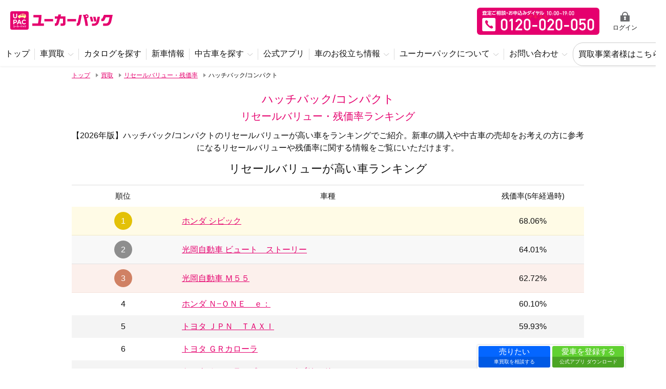

--- FILE ---
content_type: text/html; charset=utf-8
request_url: https://ucarpac.com/resalevalue/b5
body_size: 59614
content:
<!DOCTYPE html>
<html class="no-js" xmlns:og="http://ogp.me/ns#" xmlns:fb="https://www.facebook.com/2008/fbml">
	<head>
		<meta charset="UTF-8">
		<meta name="viewport" content="width=device-width, initial-scale=1, shrink-to-fit=no">

		<title>ハッチバック/コンパクトのリセールバリュー・残価率ランキング | ユーカーパック</title>
		<meta name="keywords" content="ユーカーパック,ucarpac,Ucar査定,ユーカーサテイ,買取,中古車,査定,ユーカー" />
		<meta name="description" content="【2026年版】ハッチバック/コンパクトのリセールバリューが高い車をランキングでご紹介。新車の購入や中古車の売却をお考えの方に参考になるリセールバリューや残価率に関する情報をご覧にいただけます。" />
		<meta name="copyright" content="Copyright UcarPAC Co. LTD." />
		<!-- 全体 OGP -->
<meta property="og:title" content="ハッチバック/コンパクトのリセールバリュー・残価率ランキング | ユーカーパック" />
<meta property="og:description" content="【2026年版】ハッチバック/コンパクトのリセールバリューが高い車をランキングでご紹介。新車の購入や中古車の売却をお考えの方に参考になるリセールバリューや残価率に関する情報をご覧にいただけます。" />
<meta property="og:locale" content="ja_JP" />
<meta property="og:site_name" content="UcarPAC" />
<meta property="og:url" content="https://ucarpac.com/resalevalue/b5" />
<meta property="og:image" content="https://cdn.ucarpac.com/assets/og-d23b7a12ed40c752e3948c91cc08a9196048be5e6fdbd8833c11a432d2ff9d8f.png" />

<!-- Facebook OGP -->
  <meta property="og:type" content="article" />
  <meta property="article:publisher", content="https://www.facebook.com/ucarpac/" />
<meta property="fb:app_id", content="1517984135092982" />

<!-- Twitter OGP -->
<meta name="twitter:card", content="summary_large_image" />
<meta name="twitter:site", content="@UcarPac" />
<meta name="twitter:image", content="https://cdn.ucarpac.com/assets/og-d23b7a12ed40c752e3948c91cc08a9196048be5e6fdbd8833c11a432d2ff9d8f.png" />
<meta name="twitter:title", content="ハッチバック/コンパクトのリセールバリュー・残価率ランキング | ユーカーパック" />
<meta name="twitter:description", content="【2026年版】ハッチバック/コンパクトのリセールバリューが高い車をランキングでご紹介。新車の購入や中古車の売却をお考えの方に参考になるリセールバリューや残価率に関する情報をご覧にいただけます。" />
<meta name="twitter:url", content="https://ucarpac.com/resalevalue/b5" />

		<link rel="canonical" href="https://ucarpac.com/resalevalue/b5" />
		<link rel="icon" type="image/png" href="https://cdn.ucarpac.com/assets/favicon-06591ba775e3be7cfcdab738ae4dd47d5a782203140e8f0bd723375948662a43.ico" />
		<link rel="icon" type="image/png" href="https://cdn.ucarpac.com/assets/apple-touch-icon-180x180-7604eecf062d73769ff0b5d79619b42b5baa43ffc24ac3e83291baaa79b2538c.png" sizes="180x180" />
		<link rel="stylesheet" media="screen" href="https://cdn.ucarpac.com/assets/front/application-0c8ee2159c12138593a70f5fb93400dbb13fc68ce342618755a9028ca21c97f7.css" />

		<script>
  window.UcarApp = {
    controller: "resalevalues",
    action: "body_type"
  };
</script>

		<script src="https://cdn.ucarpac.com/assets/front/application-d692e62545ac0711a8ada49780e15b689f42ca4ce91c36691f65cda3b5a9220e.js"></script>
		<script src="https://cdnjs.cloudflare.com/ajax/libs/lazysizes/3.0.0/lazysizes.min.js" async></script><script src="https://cdnjs.cloudflare.com/ajax/libs/lazysizes/3.0.0/plugins/include/ls.include.min.js" async></script>

		<!-- Google Tag Manager -->
		<script>(function(w,d,s,l,i){w[l]=w[l]||[];w[l].push({'gtm.start':
		new Date().getTime(),event:'gtm.js'});var f=d.getElementsByTagName(s)[0],
		j=d.createElement(s),dl=l!='dataLayer'?'&l='+l:'';j.async=true;j.src=
		'https://www.googletagmanager.com/gtm.js?id='+i+dl;f.parentNode.insertBefore(j,f);
		})(window,document,'script','dataLayer','GTM-5T625M');</script>
		<!-- End Google Tag Manager -->

		<meta name="csrf-param" content="authenticity_token" />
<meta name="csrf-token" content="3tRSiblWrkCm8m4zgzb6Hrt9yO2s+honjK7PN3QpmyPdW3rgLwa81JJSIGtyEBJCdsolPwCdzp9Wo1n4j9HE8g==" />

		

    <!-- Start VWO Async SmartCode -->
    <link rel="preconnect" href="https://dev.visualwebsiteoptimizer.com" />
    <script type='text/javascript' id='vwoCode'>
      window._vwo_code || (function() {
      var account_id=808217,
      version=2.0,
      settings_tolerance=2000,
      hide_element='body',
      hide_element_style = 'opacity:0 !important;filter:alpha(opacity=0) !important;background:none !important',
      /* DO NOT EDIT BELOW THIS LINE */
      f=false,w=window,d=document,v=d.querySelector('#vwoCode'),cK='_vwo_'+account_id+'_settings',cc={};try{var c=JSON.parse(localStorage.getItem('_vwo_'+account_id+'_config'));cc=c&&typeof c==='object'?c:{}}catch(e){}var stT=cc.stT==='session'?w.sessionStorage:w.localStorage;code={use_existing_jquery:function(){return typeof use_existing_jquery!=='undefined'?use_existing_jquery:undefined},library_tolerance:function(){return typeof library_tolerance!=='undefined'?library_tolerance:undefined},settings_tolerance:function(){return cc.sT||settings_tolerance},hide_element_style:function(){return'{'+(cc.hES||hide_element_style)+'}'},hide_element:function(){return typeof cc.hE==='string'?cc.hE:hide_element},getVersion:function(){return version},finish:function(){if(!f){f=true;var e=d.getElementById('_vis_opt_path_hides');if(e)e.parentNode.removeChild(e)}},finished:function(){return f},load:function(e){var t=this.getSettings(),n=d.createElement('script'),i=this;if(t){n.textContent=t;d.getElementsByTagName('head')[0].appendChild(n);if(!w.VWO||VWO.caE){stT.removeItem(cK);i.load(e)}}else{n.fetchPriority='high';n.src=e;n.type='text/javascript';n.onerror=function(){_vwo_code.finish()};d.getElementsByTagName('head')[0].appendChild(n)}},getSettings:function(){try{var e=stT.getItem(cK);if(!e){return}e=JSON.parse(e);if(Date.now()>e.e){stT.removeItem(cK);return}return e.s}catch(e){return}},init:function(){if(d.URL.indexOf('__vwo_disable__')>-1)return;var e=this.settings_tolerance();w._vwo_settings_timer=setTimeout(function(){_vwo_code.finish();stT.removeItem(cK)},e);var t=d.currentScript,n=d.createElement('style'),i=this.hide_element(),r=t&&!t.async&&i?i+this.hide_element_style():'',c=d.getElementsByTagName('head')[0];n.setAttribute('id','_vis_opt_path_hides');v&&n.setAttribute('nonce',v.nonce);n.setAttribute('type','text/css');if(n.styleSheet)n.styleSheet.cssText=r;else n.appendChild(d.createTextNode(r));c.appendChild(n);this.load('https://dev.visualwebsiteoptimizer.com/j.php?a='+account_id+'&u='+encodeURIComponent(d.URL)+'&vn='+version)}};w._vwo_code=code;code.init();})();
    </script>
    <!-- End VWO Async SmartCode -->


	</head>
	<body class="resalevalue" id="">
		<div class="wrapper">
			
<header class="headerContainer">
	<header class="headerContainer__primary">
		<div class="headerContainer__logo">
			<a href="/">
				<img alt="ユーカーパック" src="https://cdn.ucarpac.com/assets/front/logo-51a420745f15033fce1957dbd37816693dc5a8cf8c8cc66b91e5201d62668593.svg" />
</a>		</div>
		<div class="headerContainer__right">
			<div class="headerContainer__right--tel">
				<a href="tel:0120020050">無料査定申込ダイアル 10:00~19:00 0120-020-050</a>
			</div>
			<div class="headerContainer__right--nav">
			<ul>
					<li>
						<a href="/users/sign_in">
							<div class="icon"><svg xmlns="http://www.w3.org/2000/svg" width="18" height="19"><path d="M17 19H1a1 1 0 01-1-1V8a1 1 0 011-1h2V6a6 6 0 1112 0v1h2a1 1 0 011 1v10a1 1 0 01-1 1zM8.958 9a1.959 1.959 0 00-.915 3.691L7 15.977h3.914l-1.04-3.287A1.959 1.959 0 008.958 9zM9 2a4.005 4.005 0 00-4 4v1h8V6a4 4 0 00-4-4z"/></svg></div>
							<div class="label">ログイン</div>
</a>					</li>
				<li>
					<a class="hamburger" href="#">
						<div class="icon"><span></span><span></span><span></span></div>
						<div class="label">MENU</div>
					</a>
				</li>
			</ul>
		</div>
	</header>
	<div class="headerContainer__nav">
		<div class="container">
			<nav class="nav-global">
				<ul>
					<li>
						<a href="/">
							<span>トップ</span>
</a>					</li>
					<li class="has-child">
						<a href="#"><span>車買取</span></a>
						<div class="child child--col-1">
							<ul>
								<li><a href="/sell"><span>車買取 トップ</span></a></li>
								<li><a href="/sell/marketprice"><span>車査定・買取相場一覧表</span></a></li>
								<li><a href="/sell/archive"><span>車査定・買取実績検索</span></a></li>
								<li><a href="/resalevalue"><span>リセールバリューランキング</span></a></li>
							</ul>
						</div>
					</li>
					<li>
						<a href="/catalog">
							<span>カタログを探す</span>
</a>					</li>
					<li>
						<a href="/newcar">
							<span>新車情報</span>
</a>					</li>
					<li class="has-child">
						<a href="/buy/search">
							<span>中古車を探す</span>
</a>						<div class="child">
							<ul>
								<li><a href="/buy/search"><span>個人売買でクルマを買う</span></a></li>
								<li><a href="/search"><span>中古車のプロにクルマをリクエスト</span></a></li>
							</ul>
						</div>
					</li>
					<li>
						<a href="https://ucarpac.com/contents/app/">
							<span>公式アプリ</span>
</a>					</li>
					<li class="has-child">
						<a href="#"><span>車のお役立ち情報</span></a>
						<div class="child">
							<ul>
								<li><a href="https://ucarpac.com/sell/useful/"><span>車を売る</span></a></li>
								<li><a href="https://ucarpac.com/buy/useful/"><span>車を買う</span></a></li>
							</ul>
						</div>
					</li>
					<li class="has-child">
						<a href="#"><span>ユーカーパックについて</span></a>
						<div class="child child--col-3">
							<ul>
								<li>
									<a href="https://ucarpac.com/contents/about/">
										<span>ユーカーパックの特徴</span>
</a>								</li>
								<li>
									<a href="https://ucarpac.com/contents/guide/">
										<span>売却までの流れ</span>
</a>								</li>
								<li>
									<a href="https://ucarpac.com/contents/faq/">
										<span>よくあるご質問</span>
</a>								</li>
								<li>
									<a href="https://ucarpac.com/contents/troubleshoot/">
										<span>トラブルシューティング</span>
</a>								</li>
							</ul>
							<ul>
								<li>
									<a href="https://ucarpac.com/contents/category/voice/">
										<span>お客様のレビュー</span>
</a>								</li>
								<li>
									<a href="https://ucarpac.com/contents/category/staff_voice/">
										<span>スタッフからの声</span>
</a>								</li>
								<li>
									<a href="https://www.ucarpac.co.jp">
										<span>会社概要</span>
</a>								</li>
							</ul>
							<ul>
								<li>
									<a href="https://ucarpac.com/contents/ambassa/">
										<span>ユーカーパックを紹介する</span>
</a>								</li>
							</ul>
						</div>
					</li>
					<li class="has-child">
						<a href="#"><span>お問い合わせ</span></a>
						<div class="child">
							<ul>
								<li><a href="tel:0120020050"><span>電話でのお問い合わせ</span></a></li>
								<li>
									<a href="/inquiries">
										<span>フォームでのお問い合わせ</span>
</a>								</li>
							</ul>
						</div>
					</li>
					<li class="bid-content">
						<a href="https://bid.ucarpac.com/">
							<span>買取事業者様はこちら</span>
</a>					</li>
				</ul>
			</nav>
		</div>
	</div>
</header>

			

					<div class="breadcrumb pc">
			<div class="container">
				<ol>
							<li>
								<a href="/"><span>トップ</span></a>
							</li>
							<li>
								<a href="/sell"><span>買取</span></a>
							</li>
							<li>
								<a href="/resalevalue"><span>リセールバリュー・残価率</span></a>
							</li>
							<li>
								<span>ハッチバック/コンパクト</span>
							</li>
				</ol>
			</div>
		</div>



			



<nav class="buy-nav">
  <div class="container">
    <ul>
      <li>
        
        
        <a href="#" class="disabled">カタログ</a>
      </li>
      <li>
        
        
        <a href="/newcar/b5">新車</a>
      </li>
      <li><a class="disabled" href="#">中古車</a></li>
      <li>
        
        
        <a href="/sell/b5">買取</a>
      </li>
    </ul>
  </div>
</nav>
<div class="page-header">
  <div class="container">
    <h1>ハッチバック/コンパクト<br><span>リセールバリュー・残価率ランキング</span></h1>
    <div class="page-header__lead">
      <div class="limit-text">
        <div class="limit-text-inner">
          【2026年版】ハッチバック/コンパクトのリセールバリューが高い車をランキングでご紹介。新車の購入や中古車の売却をお考えの方に参考になるリセールバリューや残価率に関する情報をご覧にいただけます。
        </div>
      </div>
    </div>
  </div>
</div>

<main class="content">
  <div class="container">
    <div class="article resalevalue__rank">
      <div class="article resalevalue__rank--block">
        <h2 class="icon-title">
          <div class="label">リセールバリューが高い車ランキング</div>
        </h2>
        <div class="purchase-data__table">
        <div class="purchase-data__table--header border_top">
          <div class="row">
            <div class="col rank">順位</div>
            <div class="col">車種</div>
            <div class="col passed">残価率<br class="br-xs">(5年経過時)</div>
          </div>
        </div>
          <div class="purchase-data__table--body">
            
            <div class="row rank-1">
              <div class="col rank"><span>1</span></div>
              <div class="col car_name"><a href="/newcar/m003/n028#resale">ホンダ シビック</a></div>
              <div class="col passed">68.06%</div>
            </div>
            
            <div class="row rank-2">
              <div class="col rank"><span>2</span></div>
              <div class="col car_name"><a href="/newcar/m010/n035#resale">光岡自動車 ビュート　ストーリー</a></div>
              <div class="col passed">64.01%</div>
            </div>
            
            <div class="row rank-3">
              <div class="col rank"><span>3</span></div>
              <div class="col car_name"><a href="/newcar/m010/n036#resale">光岡自動車 Ｍ５５</a></div>
              <div class="col passed">62.72%</div>
            </div>
            
            <div class="row rank-4">
              <div class="col rank"><span>4</span></div>
              <div class="col car_name"><a href="/newcar/m003/n138#resale">ホンダ Ｎ−ＯＮＥ　ｅ：</a></div>
              <div class="col passed">60.10%</div>
            </div>
            
            <div class="row rank-5">
              <div class="col rank"><span>5</span></div>
              <div class="col car_name"><a href="/newcar/m001/n260#resale">トヨタ ＪＰＮ　ＴＡＸＩ</a></div>
              <div class="col passed">59.93%</div>
            </div>
            
            <div class="row rank-6">
              <div class="col rank"><span>6</span></div>
              <div class="col car_name"><a href="/newcar/m001/n288#resale">トヨタ ＧＲカローラ</a></div>
              <div class="col passed">56.77%</div>
            </div>
            
            <div class="row rank-7">
              <div class="col rank"><span>7</span></div>
              <div class="col car_name"><a href="/newcar/m001/n263#resale">トヨタ カローラスポーツ　ハイブリッド</a></div>
              <div class="col passed">56.69%</div>
            </div>
            
            <div class="row rank-8">
              <div class="col rank"><span>8</span></div>
              <div class="col car_name"><a href="/newcar/m008/n005#resale">スズキ アルトラパン</a></div>
              <div class="col passed">56.41%</div>
            </div>
            
            <div class="row rank-9">
              <div class="col rank"><span>9</span></div>
              <div class="col car_name"><a href="/newcar/m001/n262#resale">トヨタ カローラスポーツ</a></div>
              <div class="col passed">55.63%</div>
            </div>
            
            <div class="row rank-10">
              <div class="col rank"><span>10</span></div>
              <div class="col car_name"><a href="/newcar/m001/n084#resale">トヨタ プリウス</a></div>
              <div class="col passed">54.94%</div>
            </div>
            <div class="over-contents">
            <div class="row rank-11">
              <div class="col rank"><span>11</span></div>
              <div class="col car_name"><a href="/newcar/m003/n105#resale">ホンダ Ｎ−ＯＮＥ</a></div>
              <div class="col passed">52.85%</div>
            </div>
            
            <div class="row rank-12">
              <div class="col rank"><span>12</span></div>
              <div class="col car_name"><a href="/newcar/m001/n228#resale">トヨタ アクア</a></div>
              <div class="col passed">52.60%</div>
            </div>
            
            <div class="row rank-13">
              <div class="col rank"><span>13</span></div>
              <div class="col car_name"><a href="/newcar/m008/n077#resale">スズキ アルトラパン　ＬＣ</a></div>
              <div class="col passed">52.45%</div>
            </div>
            
            <div class="row rank-14">
              <div class="col rank"><span>14</span></div>
              <div class="col car_name"><a href="/newcar/m007/n003#resale">スバル インプレッサ</a></div>
              <div class="col passed">51.86%</div>
            </div>
            
            <div class="row rank-15">
              <div class="col rank"><span>15</span></div>
              <div class="col car_name"><a href="/newcar/m001/n225#resale">トヨタ プリウスＰＨＶ</a></div>
              <div class="col passed">51.80%</div>
            </div>
            
            <div class="row rank-16">
              <div class="col rank"><span>16</span></div>
              <div class="col car_name"><a href="/newcar/m181/n026#resale">アバルト ６９５</a></div>
              <div class="col passed">51.29%</div>
            </div>
            
            <div class="row rank-17">
              <div class="col rank"><span>17</span></div>
              <div class="col car_name"><a href="/newcar/m003/n095#resale">ホンダ フィット　ハイブリッド</a></div>
              <div class="col passed">51.27%</div>
            </div>
            
            <div class="row rank-18">
              <div class="col rank"><span>18</span></div>
              <div class="col car_name"><a href="/newcar/m008/n023#resale">スズキ スイフト</a></div>
              <div class="col passed">50.17%</div>
            </div>
            
            <div class="row rank-19">
              <div class="col rank"><span>19</span></div>
              <div class="col car_name"><a href="/newcar/m003/n081#resale">ホンダ シビック　ハイブリッド</a></div>
              <div class="col passed">48.21%</div>
            </div>
            
            <div class="row rank-20">
              <div class="col rank"><span>20</span></div>
              <div class="col car_name"><a href="/newcar/m005/n164#resale">マツダ ＭＡＺＤＡ３　ファストバック</a></div>
              <div class="col passed">47.75%</div>
            </div>
            
            <div class="row rank-20">
              <div class="col rank"><span>20</span></div>
              <div class="col car_name"><a href="/newcar/m003/n042#resale">ホンダ フィット</a></div>
              <div class="col passed">47.75%</div>
            </div>
            
            <div class="row rank-22">
              <div class="col rank"><span>22</span></div>
              <div class="col car_name"><a href="/newcar/m128/n046#resale">フォルクスワーゲン ゴルフＲ</a></div>
              <div class="col passed">47.34%</div>
            </div>
            
            <div class="row rank-23">
              <div class="col rank"><span>23</span></div>
              <div class="col car_name"><a href="/newcar/m126/n064#resale">アウディ ＲＳ３　スポーツバック</a></div>
              <div class="col passed">46.66%</div>
            </div>
            
            <div class="row rank-24">
              <div class="col rank"><span>24</span></div>
              <div class="col car_name"><a href="/newcar/m001/n278#resale">トヨタ ＧＲヤリス</a></div>
              <div class="col passed">46.58%</div>
            </div>
            
            <div class="row rank-24">
              <div class="col rank"><span>24</span></div>
              <div class="col car_name"><a href="/newcar/m001/n277#resale">トヨタ ヤリスクロス　ハイブリッド</a></div>
              <div class="col passed">46.58%</div>
            </div>
            
            <div class="row rank-24">
              <div class="col rank"><span>24</span></div>
              <div class="col car_name"><a href="/newcar/m001/n276#resale">トヨタ ヤリスクロス</a></div>
              <div class="col passed">46.58%</div>
            </div>
            
            <div class="row rank-24">
              <div class="col rank"><span>24</span></div>
              <div class="col car_name"><a href="/newcar/m001/n273#resale">トヨタ ヤリス</a></div>
              <div class="col passed">46.58%</div>
            </div>
            
            <div class="row rank-28">
              <div class="col rank"><span>28</span></div>
              <div class="col car_name"><a href="/newcar/m007/n083#resale">スバル インプレッサ　ハイブリッド</a></div>
              <div class="col passed">46.52%</div>
            </div>
            
            <div class="row rank-29">
              <div class="col rank"><span>29</span></div>
              <div class="col car_name"><a href="/newcar/m130/n002#resale">メルセデスベンツ Ａクラス</a></div>
              <div class="col passed">46.34%</div>
            </div>
            
            <div class="row rank-30">
              <div class="col rank"><span>30</span></div>
              <div class="col car_name"><a href="/newcar/m005/n167#resale">マツダ ＭＡＺＤＡ２</a></div>
              <div class="col passed">46.26%</div>
            </div>
            </div>
            <div class="more"><a href="#"><span>すべて表示する</span></a></div>
          </div>
        </div>
      </div>
      <div class="purchase-data__table--note">
        ※表示されている残価率は弊社が独自に統計分析した値であり実際の買取価格を保証するものではありません。
      </div>
    </div>

    <div class="article buy-block">
      <h2 class="icon-title">
        <div class="label">他のボディタイプのランキングを見る</div>
      </h2>
      <div class="search-type">
  <div class="table-flex">
    <div class="cell">
      <a href="/resalevalue/b1">
        <div class="icon"><img alt="セダン" src="https://cdn.ucarpac.com/assets/front/car_icon_sedan-06c4dbee8e6dda913115a15bc03d0f72b9603e9f50429a18e423c1512ad3ce45.svg" /></div>
        <div class="label">セダン</div>
</a>    </div>
    <div class="cell">
      <a href="/resalevalue/b2">
        <div class="icon"><img alt="ミニバン/ワンボックス" src="https://cdn.ucarpac.com/assets/front/car_icon_mpv-f95ee2316f7878f98577055667cb625eca50754a3e81fc63991fad760ddfc5f9.svg" /></div>
        <div class="label">ミニバン/ワンボックス</div>
</a>    </div>
    <div class="cell">
      <a href="/resalevalue/b3">
        <div class="icon"><img alt="ステーションワゴン" src="https://cdn.ucarpac.com/assets/front/car_icon_wagon-30797154cc972891983418f8dbb3fbacbcf338cdcca1dddc55389c7e0b779fe7.svg" /></div>
        <div class="label">ステーションワゴン</div>
</a>    </div>
    <div class="cell">
      <a href="/resalevalue/b4">
        <div class="icon"><img alt="クーペ/オープンカー" src="https://cdn.ucarpac.com/assets/front/car_icon_coupe-060a8fb47995193459dd7e4d49ed425423aebe628cba2c66fd91141249085d36.svg" /></div>
        <div class="label">クーペ/オープンカー</div>
</a>    </div>
    <div class="cell">
      <a href="/resalevalue/b5">
        <div class="icon"><img alt="ハッチバック/コンパクト" src="https://cdn.ucarpac.com/assets/front/car_icon_compact-bb7d0c193907ef0279828f92a290a87b0d7d059187be4e1f9c3d2dafaaa824ae.svg" /></div>
        <div class="label">ハッチバック/コンパクト</div>
</a>    </div>
    <div class="cell">
      <a href="/resalevalue/b6">
        <div class="icon"><img alt="SUV・クロカン" src="https://cdn.ucarpac.com/assets/front/car_icon_suv-cd9ed8e742cf6e067d3436f02cdacf69e5cae6a0aa902cbb6f83a9f6dc025aba.svg" /></div>
        <div class="label">SUV・クロカン</div>
</a>    </div>
    <div class="cell">
      <a href="/resalevalue/b7">
        <div class="icon"><img alt="ハイブリッド" src="https://cdn.ucarpac.com/assets/front/car_icon_hybrid-dacae3f4e5b323c250843626fc59358874ca04be78585cd0c412fa7e79ec0685.svg" /></div>
        <div class="label">ハイブリッド</div>
</a>    </div>
    <div class="cell">
      <a href="/resalevalue/b8">
        <div class="icon"><img alt="軽自動車" src="https://cdn.ucarpac.com/assets/front/car_icon_kei-3554b4b8eb035ab6eca100731b4ee28c70c4b5df54bbab803c2843ac159cca85.svg" /></div>
        <div class="label">軽自動車</div>
</a>    </div>
    <div class="cell">
      <a href="/resalevalue/b9">
        <div class="icon"><img alt="トラック/軽トラ" src="https://cdn.ucarpac.com/assets/front/car_icon_truck-b5296787958a7c8ff7c476b7b8ca719e95323a0bf816269a24e9e3e8a5fdea8e.svg" /></div>
        <div class="label">トラック/軽トラ</div>
</a>    </div>
    <div class="cell"></div>
  </div>
</div>
    </div>

    <div class="article">
  <div class="container">
    <h2 class="icon-title">
      <div class="icon"><img src="https://cdn.ucarpac.com/assets/front/title_icon_info-3425b46f9100413f549cd4ab639170fc892cb8940b219db327a5af00c7507276.svg" alt="Title icon info" /></div>
      <div class="label">お役立ち情報</div>
    </h2>
    <div class="info article">
      <div class="info__list">
          <a href="https://ucarpac.com/buy/useful/resale-value-equipment/">
            <div class="thumb">
                <img width="240px" src="https://cdn.ucarpac.com/contents/uploads/sites/5/1450153_m-300x200.jpg" alt="1450153 m 300x200" />
            </div>
            <div class="description">
              <div class="inner">
                <h4>リセールバリューが高くなる装備・オプション・カラーとは？</h4>
                <div class="date">2024年10月10日</div>
              </div>
            </div>
</a>          <a href="https://ucarpac.com/sell/useful/resale-value/">
            <div class="thumb">
                <img width="240px" src="https://cdn.ucarpac.com/contents/uploads/sites/3/2700260_m-300x200.jpg" alt="2700260 m 300x200" />
            </div>
            <div class="description">
              <div class="inner">
                <h4>車を高く売りたいときに気にするべきリセールバリューとは？リセールが高い車種や条件もご紹介します</h4>
                <div class="date">2024年10月10日</div>
              </div>
            </div>
</a>          <a href="https://ucarpac.com/sell/useful/satei-body-color/">
            <div class="thumb">
                <img width="240px" src="https://cdn.ucarpac.com/contents/uploads/sites/3/shutterstock_622360499_w640-300x225.jpg" alt="Shutterstock 622360499 w640 300x225" />
            </div>
            <div class="description">
              <div class="inner">
                <h4>色の違いは車の査定額に影響する。査定額が高い色は？</h4>
                <div class="date">2024年10月10日</div>
              </div>
            </div>
</a>      </div>
    </div>
  </div>
</div>

  </div>
  <div class="container">
  <div class="article about-ucar" id="about">
	<div class="center">
		<h2>ユーカーパックなら<br class="br-xs">かんたん・安心・高く売れる</h2>
	</div>
	<div class="about-ucar__service">
		<div class="about-ucar__service--item">
			<h3>査定は1回だけ！個人情報も安心！</h3>
			<div class="thumb">
				<picture>
					<source media="(min-width: 834px)" srcset="https://cdn.ucarpac.com/assets/front/service_img01_pc-8ecdff8be9d105fd71012d21b11c468a071979dd1ced6e100ab727fd15750ccb.png, https://cdn.ucarpac.com/assets/front/service_img01_pc@2x-a1cae011fb636c7e27c360a77c203a2c70f749dbe8321f18fce1d0f76a5740ce.png 2x">
					<img  class="lazyload" data-src="https://cdn.ucarpac.com/assets/front/service_img01_xs-f36f8b13bb7bd17b7084d0338bc63209f441e4ed79d4b3cab2e4f74ba2f8cc69.png" srcset="https://cdn.ucarpac.com/assets/front/service_img01_xs-f36f8b13bb7bd17b7084d0338bc63209f441e4ed79d4b3cab2e4f74ba2f8cc69.png, https://cdn.ucarpac.com/assets/front/service_img01_xs@2x-c292f24562cbf402249a93468ca1466ca84689ae663430d6e075348f73c3133d.png 2x, https://cdn.ucarpac.com/assets/front/service_img01_xs@3x-e1bfb94eb2f834fab21c379c0d36172da4624d3a610455744b8187f75fcf2489.png 3x" alt="クルマの査定は1回だけでOK。お客様への連絡もユーカーパックからだけです。複数の買取店からの営業電話に悩まされることはありません。">
				</picture>
			</div>
			<div class="description">
				<p>クルマの査定は1回だけでOK。<br>お客様への連絡もユーカーパックからだけです。複数の買取店からの営業電話に悩まされることはありません。</p>
				<div class="more"><a target="_blank" href="https://ucarpac.com/contents/about/">詳しくはこちら</a></div>
			</div>
		</div>
		<div class="about-ucar__service--item">
			<h3>最大8000店以上から買取価格が提示！</h3>
			<div class="thumb">
				<picture>
					<source media="(min-width: 834px)" srcset="https://cdn.ucarpac.com/assets/front/service_img02_pc-75368e60db12eb54cef3657c7c60f7747ebcea062bc441a10527cba2847a5123.png, https://cdn.ucarpac.com/assets/front/service_img02_pc@2x-75368e60db12eb54cef3657c7c60f7747ebcea062bc441a10527cba2847a5123.png 2x">
					<img class="lazyload" data-src="https://cdn.ucarpac.com/assets/front/service_img02_xs-7cf1c327e83e94a4ea60bfb36a462226761210a64aea4a04094597d20b75ec63.png" srcset="https://cdn.ucarpac.com/assets/front/service_img02_xs-7cf1c327e83e94a4ea60bfb36a462226761210a64aea4a04094597d20b75ec63.png, https://cdn.ucarpac.com/assets/front/service_img02_xs@2x-7cf1c327e83e94a4ea60bfb36a462226761210a64aea4a04094597d20b75ec63.png 2x, https://cdn.ucarpac.com/assets/front/service_img02_xs@3x-7cf1c327e83e94a4ea60bfb36a462226761210a64aea4a04094597d20b75ec63.png 3x" alt="ユーカーパックは国内最大級のユーザー向けクルマ買取オークション。オークション形式だから買取店同士が競り合って、買取価格がグングン上がります！">
				</picture>
			</div>
			<div class="description">
				<p>ユーカーパックは国内最大級のユーザー向けクルマ買取オークション。<br>オークション形式だから買取店同士が競り合って、買取価格がグングン上がります！</p>
				<div class="more"><a target="_blank" href="https://ucarpac.com/contents/about/">詳しくはこちら</a></div>
			</div>
		</div>
		<div class="about-ucar__service--item">
			<h3>安心・安全な取引の仕組み</h3>
			<div class="thumb">
				<picture>
					<source media="(min-width: 834px)" srcset="https://cdn.ucarpac.com/assets/front/service_img03_pc-6739ada9a47b5eafbeb30b64103a66efa5fb818b2711e868ccd6d737028c4235.png, https://cdn.ucarpac.com/assets/front/service_img03_pc@2x-a03b7ec05f8525deb374229c8b1776d4f8aaa50c52c7eb9ec2ed0bff3f88d0da.png 2x">
					<img  class="lazyload" data-src="https://cdn.ucarpac.com/assets/front/service_img03_xs-c99f4a36f42d358ca69bec949dc41c76bd72b220b6d13c3fa042e526c22e2982.png" srcset="https://cdn.ucarpac.com/assets/front/service_img03_xs-c99f4a36f42d358ca69bec949dc41c76bd72b220b6d13c3fa042e526c22e2982.png, https://cdn.ucarpac.com/assets/front/service_img03_xs@2x-5af5fe518fa4f5b36a6cdfdc3fd3075065d334aeefadb4afad3f1321c4e2c040.png 2x, https://cdn.ucarpac.com/assets/front/service_img03_xs@3x-cb478d1595702f9110e34d0b86ee2e2757c6e56cd2c29d2e5ad17de94f196f33.png 3x" alt="お客様の個人情報がお車の購入者以外には公開されない新しい仕組みを採用しており、取引のやりとり全てをユーカーパックが仲介し、お客様が実際にやり取りするのはユーカーパックのみです。">
				</picture>
			</div>
			<div class="description">
				<p>お客様の個人情報がお車の購入者以外には公開されない新しい仕組みを採用しており、取引のやりとり全てをユーカーパックが仲介し、お客様が実際にやり取りするのはユーカーパックのみです。</p>
				<div class="more"><a target="_blank" href="https://ucarpac.com/contents/ucarpac-safety/">詳しくはこちら</a></div>
			</div>
		</div>
	</div>
</div>
</div>
<form class="new_guest" id="new_guest" action="/lp/61/step1" accept-charset="UTF-8" method="post"><input type="hidden" name="authenticity_token" value="jnfIugf0Sw9bKKUxAVcDMWCIywvmBWXenwZfSlM7SfKN+ODTkaRZm2+I62nwcettrT8m2UpisWZFC8mFqMMWIw==" />
	<input value="LP61" type="hidden" name="guest[inflow]" id="guest_inflow" />
	<div class="satei-entry" id="satei-entry">
		<div class="satei-entry__header">
			<div class="satei-entry__header--pop">入力はカンタン30秒</div>
			<h2><span>今すぐ</span> 無料査定申し込み</h2>
		</div>
		
		<div class="satei-entry__form">
			<div class="satei-entry__form--box--truck">
				<div class="box__header">
					<a href="https://ucarpac.com/sell/useful/truck_bus_form/">※トラック・バスの方はこちら</a>
				</div>
			</div>
			<div class="satei-entry__form--box">
				<div class="box__header"><h3>お車情報入力</h3></div>
				<div class="box__body">
					<div class="entry__table">
						<div class="row">
							<div class="col-h">
								<span class="required">必須</span>
								<label for="selectMaker">メーカー・車種</label>
							</div>
							<div class="col-d">
								<div class="satei-entry__modal--btn input__action" id="selectMaker" data-modal="modalMaker">選択してください</div>
								<input type="hidden" value="" name="guest[car_maker_code]" id="guest_car_maker_code" />
								<input type="hidden" value="" name="guest[car_family_code]" id="guest_car_family_code" />
								<div class="error-msg error-msg__car_maker_family"></div>
							</div>
						</div>

						<div class=row>
							<div class="col-h">
								<span class="required">必須</span>
								<label for="selectYear">年式</label>
								<div>※不明の場合はだいたいでOK</div>
							</div>
							<div class="col-d">
								<div class="satei-entry__modal--btn input__action" id="selectYear" data-modal="modalYear">選択してください</div>
								<div class="error-msg error-msg__car_model_year"></div>
								<input type="hidden" name="guest[car_model_year]" id="guest_car_model_year" />
							</div>
						</div>

						<div class=row>
							<div class="col-h">
								<span class="required">必須</span>
								<label for="selectMileage">走行距離</label>
								<div>※不明の場合はだいたいでOK</div>
							</div>
							<div class="col-d">
								<div class="satei-entry__modal--btn input__action" id="selectMileage" data-modal="modalMileage">選択してください</div>
								<div class="error-msg error-msg__car_mileage"></div>
								<input type="hidden" name="guest[car_mileage]" id="guest_car_mileage" />
							</div>
						</div>
					</div>
				</div>
				<div class="satei-entry__form--btn"><a href="#" id="resaleCompactCustomerBlock" style="display:none;"><span class="label">無料</span><span class="title">次へ（30秒で完了）</span></a></div>
			</div>
			<div class="satei-entry__form--box" id="resaleCompactCustomerHide">
				<div class="box__header"><h3>お客様情報入力</h3></div>
				<div class="box__body">
					<div class="entry__table">
						<div class=row>
							<div class="col-h">
								<span class="required">必須</span>
								<label for="guest_last_name">お名前（かな）</label>
							</div>
							<div class="col-d">
								<div class="form-horizon">
									<div>
										<input placeholder="せい" size="20" class="input__action" autocomplete="family-name" inputmode="text" type="text" name="guest[last_name]" id="guest_last_name" />
										<div class="error-msg error-msg__last_name"></div>
									</div>
									<div>
										<input placeholder="めい" size="20" class="input__action" autocomplete="given-name" inputmode="text" type="text" name="guest[first_name]" id="guest_first_name" />
										<div class="error-msg error-msg__first_name"></div>
									</div>
								</div>
								<input value="notice+1768705945@ucarpac.co.jp" type="hidden" name="guest[email]" id="guest_email" />
							</div>
						</div>

						<div class=row>
							<div class="col-h">
								<span class="required">必須</span>
								<label for="guest_address_attributes_code">郵便番号</label>
								<a href="https://www.post.japanpost.jp/zipcode/index.html", target="_blank">郵便番号を調べる</a>
							</div>
							<div class="col-d">
								
									<div class="form-zip"><input placeholder="例: 1500021" class="zip form_address_search input__action" size="20" autocomplete="postal-code" inputmode="numeric" type="tel" name="guest[address_attributes][code]" id="guest_address_attributes_code" /></div>
									<div class="address">郵便番号入力後、住所が自動入力されます</div>
									<div class="error-msg error-msg__address_attributes"></div>
									<input value="0" type="hidden" name="guest[address_attributes][prefecture_id]" id="guest_address_attributes_prefecture_id" />
									<input value="不明" type="hidden" name="guest[address_attributes][city]" id="guest_address_attributes_city" />
									<input value="不明" type="hidden" name="guest[address_attributes][street]" id="guest_address_attributes_street" />
							</div>
						</div>
						<div class=row>
							<div class="col-h">
								<span class="required">必須</span>
								<label for="guest_phone_number">電話番号</label>
							</div>
							<div class="col-d">
								<div class="form-tel"><input placeholder="例: 090○○○○××××" class="input__action" size="30" autocomplete="tel" inputmode="tel" type="tel" name="guest[phone_number]" id="guest_phone_number" /></div>
								<div class="error-msg error-msg__phone_number"></div>
							</div>
						</div>
						<div class=row>
							<div class="col-h">
								<span class="required">必須</span>
								<label for="guest_reason_id">ユーカーパックをどこで知りましたか</label>
							</div>
							<div class="col-d">
								<div class="select"><select class="input__action" name="guest[reason_id]" id="guest_reason_id"><option value="">選択してください</option>
<option value="2">検索サイト（Google・Yahoo!など）</option>
<option value="44">インターネット記事</option>
<option value="1">インターネット広告</option>
<option value="63">インターネット上の口コミ・評判</option>
<option value="67">YouTubeの広告やコンテンツ</option>
<option value="68">TikTokの広告やコンテンツ</option>
<option value="69">Facebookの広告やコンテンツ</option>
<option value="70">Instagramの広告やコンテンツ</option>
<option value="71">その他SNS</option>
<option value="72">AIツール（ChatGPT、Genimiなど）</option>
<option value="62">TVer広告</option>
<option value="59">ラジオ&gt;J-WAVE（東京）</option>
<option value="60">ラジオ&gt;ZIP-FM（愛知）</option>
<option value="23">新聞・雑誌・チラシなど</option>
<option value="45">紹介店舗・紹介者</option>
<option value="4">家族・友人・知人</option>
<option value="66">ユーカーパックアプリ</option>
<option value="5">その他</option></select></div>
								<div class="error-msg error-msg__reason_id"></div>
							</div>
						</div>
					</div>
				</div>
				<div class="satei-entry__form--box">
					<div class="privacy">
						<a href="https://www.ucarpac.co.jp/company/privacy.html", target="_blank">個人情報保護方針</a>に同意の上 査定に申し込む
					</div>
				</div>
				<div class="satei-entry__form--btn"><a href="#"><span>無料査定を申し込む</span></a></div>
			</div>
		</div>
		<div class="satei-entry__tel">
			<div class="satei-entry__tel--lead">車買取・査定 ご相談ダイヤル</div>
			<div class="satei-entry__tel--free"><span>通話料無料</span></div>
			<div class="satei-entry__tel--block"><a href="tel:0120020050"><span>0120-020-050</span></a>
				<div class="label">お電話での査定お申込みも受け付けております。<br>車買取・査定に関するご相談もお気軽にお電話ください。</div>
			</div>
			<div class="satei-entry__tel--support">ユーカーパック サポートセンター<br>（受付時間 10:00～19:00 定休：祝日除く木）</div>
		</div>
	</div>

	<!--査定フォーム用モーダル-->
<div class="satei-modal" id="modalContents">
  <!--メーカー-->
  <div class="modal" id="modalMaker">
    <div class="modal-container">
      <div class="satei-modal__header">
        <div class="satei-modal__header--title">
          <div class="satei-modal__header--label">メーカーを選択</div>
          <div class="satei-modal__header--close"></div>
        </div>
      </div>
      <div class="satei-modal__body">
        <div class="satei-modal__body--title">国産</div>
        <div>
          <ul class="modal-list modal-list__modalMaker">
              <li onclick="setMaker('トヨタ', '001');"><span>トヨタ</span></li>
              <li onclick="setMaker('日産', '002');"><span>日産</span></li>
              <li onclick="setMaker('ホンダ', '003');"><span>ホンダ</span></li>
              <li onclick="setMaker('三菱', '004');"><span>三菱</span></li>
              <li onclick="setMaker('マツダ', '005');"><span>マツダ</span></li>
              <li onclick="setMaker('スバル', '007');"><span>スバル</span></li>
              <li onclick="setMaker('スズキ', '008');"><span>スズキ</span></li>
              <li onclick="setMaker('ダイハツ', '009');"><span>ダイハツ</span></li>
              <li onclick="setMaker('レクサス', '177');"><span>レクサス</span></li>
              <li onclick="setMaker('光岡自動車', '010');"><span>光岡自動車</span></li>
              <li onclick="setMaker('いすゞ', '006');"><span>いすゞ</span></li>
              <li onclick="setMaker('日産ディーゼル', '011');"><span>日産ディーゼル</span></li>
              <li onclick="setMaker('日野自動車', '013');"><span>日野自動車</span></li>
              <li onclick="setMaker('三菱ふそう', '014');"><span>三菱ふそう</span></li>
              <li onclick="setMaker('ＵＤトラックス', '015');"><span>ＵＤトラックス</span></li>
          </ul>
          <div class="satei-modal__body--title">輸入</div>
          <ul class="modal-list modal-list__modalMaker">
              <li onclick="setMaker('メルセデスベンツ', '130');"><span>メルセデスベンツ</span></li>
              <li onclick="setMaker('ＢＭＷ', '123');"><span>ＢＭＷ</span></li>
              <li onclick="setMaker('アウディ', '126');"><span>アウディ</span></li>
              <li onclick="setMaker('フォルクスワーゲン', '128');"><span>フォルクスワーゲン</span></li>
              <li onclick="setMaker('ミニ', '168');"><span>ミニ</span></li>
              <li onclick="setMaker('ポルシェ', '129');"><span>ポルシェ</span></li>
              <li onclick="setMaker('プジョー', '132');"><span>プジョー</span></li>
              <li onclick="setMaker('ルノー', '133');"><span>ルノー</span></li>
              <li onclick="setMaker('シトロエン', '131');"><span>シトロエン</span></li>
              <li onclick="setMaker('アルファロメオ', '135');"><span>アルファロメオ</span></li>
              <li onclick="setMaker('フィアット', '136');"><span>フィアット</span></li>
              <li onclick="setMaker('ジープ', '148');"><span>ジープ</span></li>
              <li onclick="setMaker('ランドローバー', '118');"><span>ランドローバー</span></li>
              <li onclick="setMaker('ボルボ', '142');"><span>ボルボ</span></li>
              <li onclick="setMaker('キャデラック', '101');"><span>キャデラック</span></li>
              <li onclick="setMaker('クライスラー', '102');"><span>クライスラー</span></li>
              <li onclick="setMaker('サターン', '103');"><span>サターン</span></li>
              <li onclick="setMaker('シボレー', '104');"><span>シボレー</span></li>
              <li onclick="setMaker('ビュイック', '105');"><span>ビュイック</span></li>
              <li onclick="setMaker('フォード', '106');"><span>フォード</span></li>
              <li onclick="setMaker('ポンテアック', '107');"><span>ポンテアック</span></li>
              <li onclick="setMaker('マーキュリー', '108');"><span>マーキュリー</span></li>
              <li onclick="setMaker('リンカーン', '109');"><span>リンカーン</span></li>
              <li onclick="setMaker('ＴＶＲ', '111');"><span>ＴＶＲ</span></li>
              <li onclick="setMaker('アストンマーティン', '112');"><span>アストンマーティン</span></li>
              <li onclick="setMaker('ジャガー', '113');"><span>ジャガー</span></li>
              <li onclick="setMaker('ダイムラー', '114');"><span>ダイムラー</span></li>
              <li onclick="setMaker('ベントレー', '115');"><span>ベントレー</span></li>
              <li onclick="setMaker('ロータス', '119');"><span>ロータス</span></li>
              <li onclick="setMaker('ローバー', '120');"><span>ローバー</span></li>
              <li onclick="setMaker('ロールスロイス', '121');"><span>ロールスロイス</span></li>
              <li onclick="setMaker('ＡＭＧ', '122');"><span>ＡＭＧ</span></li>
              <li onclick="setMaker('アルピナ', '124');"><span>アルピナ</span></li>
              <li onclick="setMaker('ＭＣＣ', '125');"><span>ＭＣＣ</span></li>
              <li onclick="setMaker('オペル', '127');"><span>オペル</span></li>
              <li onclick="setMaker('アウトビアンキ', '134');"><span>アウトビアンキ</span></li>
              <li onclick="setMaker('フェラーリ', '137');"><span>フェラーリ</span></li>
              <li onclick="setMaker('マセラティ', '138');"><span>マセラティ</span></li>
              <li onclick="setMaker('ランチア', '139');"><span>ランチア</span></li>
              <li onclick="setMaker('ランボルギーニ', '140');"><span>ランボルギーニ</span></li>
              <li onclick="setMaker('サーブ', '141');"><span>サーブ</span></li>
              <li onclick="setMaker('ヒョンデ', '144');"><span>ヒョンデ</span></li>
              <li onclick="setMaker('ダッジ', '149');"><span>ダッジ</span></li>
              <li onclick="setMaker('デーウ', '151');"><span>デーウ</span></li>
              <li onclick="setMaker('ＧＭＣ', '157');"><span>ＧＭＣ</span></li>
              <li onclick="setMaker('マイバッハ', '159');"><span>マイバッハ</span></li>
              <li onclick="setMaker('キア', '160');"><span>キア</span></li>
              <li onclick="setMaker('ハマー', '161');"><span>ハマー</span></li>
              <li onclick="setMaker('輸入　レクサス', '162');"><span>輸入　レクサス</span></li>
              <li onclick="setMaker('インフィニティ', '163');"><span>インフィニティ</span></li>
              <li onclick="setMaker('アキュラ', '164');"><span>アキュラ</span></li>
              <li onclick="setMaker('サンヨン', '165');"><span>サンヨン</span></li>
              <li onclick="setMaker('ブラバス', '166');"><span>ブラバス</span></li>
              <li onclick="setMaker('ＭＧ', '167');"><span>ＭＧ</span></li>
              <li onclick="setMaker('輸入　トヨタ', '169');"><span>輸入　トヨタ</span></li>
              <li onclick="setMaker('輸入　日産', '170');"><span>輸入　日産</span></li>
              <li onclick="setMaker('輸入　ホンダ', '171');"><span>輸入　ホンダ</span></li>
              <li onclick="setMaker('輸入　三菱', '172');"><span>輸入　三菱</span></li>
              <li onclick="setMaker('輸入　マツダ', '173');"><span>輸入　マツダ</span></li>
              <li onclick="setMaker('輸入　いすゞ', '174');"><span>輸入　いすゞ</span></li>
              <li onclick="setMaker('輸入　スバル', '175');"><span>輸入　スバル</span></li>
              <li onclick="setMaker('輸入　スズキ', '176');"><span>輸入　スズキ</span></li>
              <li onclick="setMaker('モーク', '178');"><span>モーク</span></li>
              <li onclick="setMaker('ブガッティ', '179');"><span>ブガッティ</span></li>
              <li onclick="setMaker('デトマソ', '180');"><span>デトマソ</span></li>
              <li onclick="setMaker('アバルト', '181');"><span>アバルト</span></li>
              <li onclick="setMaker('プロトン', '182');"><span>プロトン</span></li>
              <li onclick="setMaker('ＡＤモータース', '184');"><span>ＡＤモータース</span></li>
              <li onclick="setMaker('アルテガ', '185');"><span>アルテガ</span></li>
              <li onclick="setMaker('デロリアン', '201');"><span>デロリアン</span></li>
              <li onclick="setMaker('サリーン', '202');"><span>サリーン</span></li>
              <li onclick="setMaker('プリムス', '203');"><span>プリムス</span></li>
              <li onclick="setMaker('テスラ', '204');"><span>テスラ</span></li>
              <li onclick="setMaker('ジネッタ', '401');"><span>ジネッタ</span></li>
              <li onclick="setMaker('ケーターハム', '402');"><span>ケーターハム</span></li>
              <li onclick="setMaker('カーボディーズ', '403');"><span>カーボディーズ</span></li>
              <li onclick="setMaker('モーガン', '404');"><span>モーガン</span></li>
              <li onclick="setMaker('バンデンプラス', '405');"><span>バンデンプラス</span></li>
              <li onclick="setMaker('マクラーレン', '406');"><span>マクラーレン</span></li>
              <li onclick="setMaker('オースチン', '408');"><span>オースチン</span></li>
              <li onclick="setMaker('モーリス', '409');"><span>モーリス</span></li>
              <li onclick="setMaker('トライアンフ', '410');"><span>トライアンフ</span></li>
              <li onclick="setMaker('ドンカーブート', '901');"><span>ドンカーブート</span></li>
              <li onclick="setMaker('バーキン', '902');"><span>バーキン</span></li>
              <li onclick="setMaker('セアト', '903');"><span>セアト</span></li>
              <li onclick="setMaker('ＴＤ', '904');"><span>ＴＤ</span></li>
              <li onclick="setMaker('ＫＴＭ', '905');"><span>ＫＴＭ</span></li>
              <li onclick="setMaker('イノチェンティ', '910');"><span>イノチェンティ</span></li>
              <li onclick="setMaker('ＢＹＤ', '911');"><span>ＢＹＤ</span></li>
              <li onclick="setMaker('フータン　オートモービルズ', '912');"><span>フータン　オートモービルズ</span></li>
          </ul>
        </div>
      </div>
    </div>
  </div>

  <!--車種-->
  <div class="modal" id="modalCar">
    <div class="modal-container">
      <div class="satei-modal__header">
        <div class="satei-modal__header--title">
          <div class="satei-modal__header--back">戻る</div>
          <div class="satei-modal__header--label">車種を選択</div>
          <div class="satei-modal__header--close"></div>
        </div>
        <div class="satei-modal__subtitle"></div>
      </div>
      <div class="satei-modal__body">
        <div class="index">
          <ul>
            <li><a href="#a">ア</a></li>
            <li><a href="#k">カ</a></li>
            <li><a href="#s">サ</a></li>
            <li><a href="#t">タ</a></li>
            <li><a href="#n">ナ</a></li>
            <li><a href="#h">ハ</a></li>
            <li><a href="#m">マ</a></li>
            <li><a href="#y">ヤ</a></li>
            <li><a href="#rw">ラ・ワ</a></li>
            <li><a href="#alphabet">英数</a></li>
          </ul>
        </div>
      </div>
    </div>
  </div>

  <!--年式-->
  <div class="modal" id="modalYear">
    <div class="modal-container">
      <div class="satei-modal__header">
        <div class="satei-modal__header--title">
          <div class="satei-modal__header--back">戻る</div>
          <div class="satei-modal__header--label">年式を選択</div>
          <div class="satei-modal__header--close"></div>
        </div>
      </div>
      <div class="satei-modal__body">
      </div>
    </div>
  </div>

  <!--走行距離-->
  <div class="modal" id="modalMileage">
    <div class="modal-container">
      <div class="satei-modal__header">
        <div class="satei-modal__header--title">
          <div class="satei-modal__header--back">戻る</div>
          <div class="satei-modal__header--label">走行距離を選択</div>
          <div class="satei-modal__header--close"></div>
        </div>
      </div>
      <div class="satei-modal__body">
        <ul class="modal-list modal-list__modalMileage">
            <li onclick="setMileage('～5000km', '5000');"><span>～5000km</span></li>
            <li onclick="setMileage('～1万km', '10000');"><span>～1万km</span></li>
            <li onclick="setMileage('～2万km', '20000');"><span>～2万km</span></li>
            <li onclick="setMileage('～3万km', '30000');"><span>～3万km</span></li>
            <li onclick="setMileage('～4万km', '40000');"><span>～4万km</span></li>
            <li onclick="setMileage('～5万km', '50000');"><span>～5万km</span></li>
            <li onclick="setMileage('～6万km', '60000');"><span>～6万km</span></li>
            <li onclick="setMileage('～7万km', '70000');"><span>～7万km</span></li>
            <li onclick="setMileage('～8万km', '80000');"><span>～8万km</span></li>
            <li onclick="setMileage('～9万km', '90000');"><span>～9万km</span></li>
            <li onclick="setMileage('～10万km', '100000');"><span>～10万km</span></li>
            <li onclick="setMileage('～11万km', '110000');"><span>～11万km</span></li>
            <li onclick="setMileage('～12万km', '120000');"><span>～12万km</span></li>
            <li onclick="setMileage('～13万km', '130000');"><span>～13万km</span></li>
            <li onclick="setMileage('～14万km', '140000');"><span>～14万km</span></li>
            <li onclick="setMileage('～15万km', '150000');"><span>～15万km</span></li>
            <li onclick="setMileage('～16万km', '160000');"><span>～16万km</span></li>
            <li onclick="setMileage('～17万km', '170000');"><span>～17万km</span></li>
            <li onclick="setMileage('～18万km', '180000');"><span>～18万km</span></li>
            <li onclick="setMileage('～19万km', '190000');"><span>～19万km</span></li>
            <li onclick="setMileage('～20万km', '200000');"><span>～20万km</span></li>
            <li onclick="setMileage('～21万km以上', '210000');"><span>～21万km以上</span></li>
        </ul>
      </div>
    </div>
  </div>
</div>

</form>
</main>

						<div class="breadcrumb sp">
			<div class="container">
				<ol>
							<li>
								<a href="/"><span>トップ</span></a>
							</li>
							<li>
								<a href="/sell"><span>買取</span></a>
							</li>
							<li>
								<a href="/resalevalue"><span>リセールバリュー・残価率</span></a>
							</li>
							<li>
								<span>ハッチバック/コンパクト</span>
							</li>
				</ol>
			</div>
		</div>


			<footer class="footerContainer">
	<div class="container">
		<div class="nav-footer">
			<ul>
				<li><a target="_blank" href="https://www.ucarpac.co.jp">運営会社</a></li>
				<li><a href="/terms">ご利用規約</a></li>
				<li><a target="_blank" href="https://www.ucarpac.co.jp/company/privacy.html">個人情報保護方針</a></li>
				<li><a href="/aosct">特定商取引法に基づく表示</a></li>
				<li><a href="https://bid.ucarpac.com/">中古車買取事業者様向けページ</a></li>
				<li><a href="https://ucarpac.com/contents/link/">外部メディア 掲載情報</a></li>
			</ul>
		</div>
		<div class="footerContainer__logo">
			<img alt="ユーカーパック" src="https://cdn.ucarpac.com/assets/front/footer_logo-a9fead1c1b813b55794e315d5f99bdc87cc6bd550cfea9e7015f6a7bf6398e7c.svg" />
		</div>
		<div class="copyright">Copyright&copy; UcarPAC All rights reserved.</div>
	</div>
</footer>


    <div class="totop"><a href="#"><span>ページのトップへ</span></a></div>
    <div class="sell-banner">
      <a class="sell-link" href="#new_guest">
        <div class="sell-title">売りたい</div>
        <div class="sell-msg">車買取を相談する</div>
</a>      <a class="buy-link light-green" href="https://ucarpac.com/contents/app/">
        <div class="buy-title">愛車を登録する</div>
        <div class="buy-msg">公式アプリ ダウンロード</div>
</a>    </div>

		</div>
					<script type="application/ld+json">
			{
				"@context": "https://schema.org",
				"@type": "BreadcrumbList",
				"itemListElement": [
						{
							"@type": "ListItem",
							"position": 1,
							"name": "トップ"
								, "item": "https://ucarpac.com/"
						}
						,
						{
							"@type": "ListItem",
							"position": 2,
							"name": "買取"
								, "item": "https://ucarpac.com/sell"
						}
						,
						{
							"@type": "ListItem",
							"position": 3,
							"name": "リセールバリュー・残価率"
								, "item": "https://ucarpac.com/resalevalue"
						}
						,
						{
							"@type": "ListItem",
							"position": 4,
							"name": "ハッチバック/コンパクト"
						}
						
				]
			}
			</script>

		 

	</body>
</html>

--- FILE ---
content_type: image/svg+xml
request_url: https://cdn.ucarpac.com/assets/front/car_icon_compact-bb7d0c193907ef0279828f92a290a87b0d7d059187be4e1f9c3d2dafaaa824ae.svg
body_size: 385
content:
<svg height="40" viewBox="0 0 88 40" width="88" xmlns="http://www.w3.org/2000/svg"><path d="m0 0h88v40h-88z" fill="none"/><path d="m255.208 1264.481a4.476 4.476 0 0 0 -2.424-.046s-8.2 1.652-8.666 1.507c-.15-.047-.354.147-.563.429-7.451-1.439-17.518-2.669-24.25-.558a68.9 68.9 0 0 0 -13.52 6.2c-11.3 1.509-12.028 5.932-12.028 5.932a7.12 7.12 0 0 0 -.378 4.99 3.8 3.8 0 0 0 0 2.832c.405.647 2.516.692 2.516.692h3.249a5.017 5.017 0 0 0 9.448 0h28.38a5.017 5.017 0 0 0 9.54-.285l3.388-1c.384-.141.506-.708.506-.708l.264-2.427c.364-3.378-1.5-4.82-1.5-4.82a7.135 7.135 0 0 0 -.17-2.66 24 24 0 0 0 -2.452-5.3 1.025 1.025 0 0 1 .29-1.4 67.707 67.707 0 0 0 6.777-1.176 36.737 36.737 0 0 0 4.837.9c.708.185 1.338-.9 1.338-.9a.838.838 0 0 0 .705-.535s-4.106-1.256-5.287-1.667z" fill="#898989" transform="translate(-182.633 -1249.813)"/><g fill="#fff"><path d="m223.514 1268.251a65.2 65.2 0 0 0 -11.4 5.03c-.561.332-.707.989-.195 1.341a4.336 4.336 0 0 0 1.995.188l14.924-1.3.8-6.244a25.087 25.087 0 0 0 -6.124.985z" transform="translate(-186.261 -1250.397)"/><path d="m247.627 1268.159a72.2 72.2 0 0 0 -11.033-.965h-.1l-.782 6.113 8.606-.751a6.831 6.831 0 0 0 4.37-2.778c.965-1.321-1.061-1.619-1.061-1.619z" transform="translate(-190.984 -1250.383)"/></g></svg>

--- FILE ---
content_type: image/svg+xml
request_url: https://cdn.ucarpac.com/assets/front/logo-51a420745f15033fce1957dbd37816693dc5a8cf8c8cc66b91e5201d62668593.svg
body_size: 1863
content:
<svg height="35.999" viewBox="0 0 200.033 35.999" width="200.033" xmlns="http://www.w3.org/2000/svg"><g transform="translate(-20 -29.854)"><g fill="#e5006e"><path d="m190.432 40.523-1.768 8.839c0 .006-.019.07-.055.178l-2.254-9.017h-4.435l2.2 9.393h4.357a5.987 5.987 0 0 1 -5.579 4.046h-3.334v4.285h3.761c8.565 0 10.039-8.563 10.05-8.634l1.81-9.09z"/><path d="m179.844 40.522h-4.435l2.2 9.393h4.586z"/><path d="m81.02 37.657v-.466h-15.786v4.636h10.451a88.527 88.527 0 0 1 -1.485 11.773h-11.268v4.647h22.868v-4.647h-6.3a113.2 113.2 0 0 0 1.52-15.943z"/><path d="m86.627 45.015h17.059v4.627h-17.059z"/><path d="m131.432 45.015h17.06v4.627h-17.06z"/><path d="m154.76 36.9-.069.383c-.048.278-1.98 9.515-3 14.37-.209 1.118-.574 1.363-.66 1.369l-1.285-.011v5.207h1.736a5.25 5.25 0 0 0 2.33-.722 6.305 6.305 0 0 0 2.94-4.726l2.93-15.87h-4.534z"/><path d="m172.923 39.56a3.807 3.807 0 0 0 -6.523-2.66h-4.548l.279.647c.03.069 2.983 7.012 4.679 20.272l.052.4h4.982l-.067-.522a108.79 108.79 0 0 0 -2.749-14.338h.092a3.809 3.809 0 0 0 3.803-3.799zm-5.4 0a1.592 1.592 0 1 1 1.593 1.594 1.583 1.583 0 0 1 -1.589-1.594z"/><path d="m202.959 36.948-.119.282c-.025.057-2.379 5.612-2.786 6.509-.265.58-.628.6-.68.6h-1.574v4.834h2.3c.13 0 3.2-.07 4.225-2.573l2.22-5.124h7.432l-1.954 7.81c-1.128 4.23-4.475 4.357-4.89 4.357h-5.956v4.6h6.818c7.829 0 9.3-8.679 9.305-8.74l2.733-12.558z"/><path d="m119.3 36.077h-5.37l-.076.372c-.288 1.44-.5 2.478-.745 3.514h-6.174v4.462h4.993c-.381 1.344-.864 3.02-1.516 5.261l-.76 2.624c-.269.907-.686.971-.673.971h-2.044v4.942h2.624c.158 0 3.91-.08 5.267-5.413l2.24-8.385h5.852v7.875c0 1.368 0 1.368-1.367 1.368h-3.322v4.58h4.179c4.051 0 5.485-1.484 5.485-5.669v-12.616h-9.635z"/><path d="m3.6 0h28.8a3.6 3.6 0 0 1 3.6 3.6v28.8a3.6 3.6 0 0 1 -3.6 3.6h-28.8a3.6 3.6 0 0 1 -3.6-3.6v-28.8a3.6 3.6 0 0 1 3.6-3.6z" transform="translate(20 29.854)"/></g><path d="m28.36 57.882h-2.4v.6h1.692a13.986 13.986 0 0 1 -.256 2.052h-1.81v.6h3.545v-.6h-1.031a18.052 18.052 0 0 0 .26-2.652z" fill="#fff"/><path d="m29.415 59.148h2.608v.596h-2.608z" fill="#fff"/><path d="m36.658 59.148h2.607v.596h-2.607z" fill="#fff"/><path d="m39.932 60.159c-.06.312-.2.281-.2.281h-.118v.691h.2a.865.865 0 0 0 .782-.819l.456-2.477h-.644c.007.015-.476 2.324-.476 2.324z" fill="#fff"/><path d="m42.68 57.65a.542.542 0 0 0 -.412.185h-.653a13.361 13.361 0 0 1 .762 3.3h.655a17.377 17.377 0 0 0 -.472-2.414.515.515 0 0 0 .12.011.539.539 0 0 0 0-1.078zm0 .8a.257.257 0 1 1 0-.513.257.257 0 0 1 0 .513z" fill="#fff"/><path d="m48.11 57.843s-.384.905-.45 1.053-.178.142-.178.142h-.182v.63h.3a.7.7 0 0 0 .618-.369l.374-.874h1.35l-.342 1.357a.916.916 0 0 1 -.864.759h-.884v.594h1.025c1.216 0 1.432-1.353 1.432-1.353l.422-1.939z" fill="#fff"/><path d="m45.864 59.792a1.073 1.073 0 0 1 -1.006.8h-.458v.542h.533a1.591 1.591 0 0 0 1.547-1.334l.274-1.381h-.616z" fill="#fff"/><path d="m44.307 58.42h-.564l.32 1.368h.586z" fill="#fff"/><path d="m45.6 59.788-.343-1.368h-.565l.322 1.368z" fill="#fff"/><path d="m34.523 57.7h-.708c-.049.257-.086.439-.133.627h-.982v.573h.832c-.086.306-.207.72-.395 1.372-.064.208-.179.209-.179.209h-.258v.648h.35s.572 0 .776-.819l.374-1.41h1.08v1.35c0 .265-.021.294-.3.294h-.461v.591h.6c.618 0 .811-.206.811-.841v-1.964h-1.574z" fill="#fff"/><path d="m50.524 39.15a.177.177 0 0 1 -.008-.033l-.371-2.631a.137.137 0 0 0 -.045-.086 9.139 9.139 0 0 0 -5.422-1.827c-.05 0-.1 0-.131 0a10.65 10.65 0 0 0 -6.187 2.531.124.124 0 0 1 -.034.022 13.769 13.769 0 0 0 -2.316 1.2c-1.133.645-1.078 2.852-1.035 3.513a.132.132 0 0 0 .131.122h1.037a.132.132 0 0 1 .131.121 1.727 1.727 0 0 0 3.445 0 .132.132 0 0 1 .129-.122h6.045a.133.133 0 0 1 .131.121 1.727 1.727 0 0 0 3.445 0 .131.131 0 0 1 .129-.122h.824a.127.127 0 0 0 .122-.086 3.881 3.881 0 0 0 -.02-2.723zm-6.492-1.3a.131.131 0 0 1 -.132.131h-4.421a.131.131 0 0 1 -.08-.235 9.882 9.882 0 0 1 4.487-1.98h.014a.131.131 0 0 1 .132.131zm4.376-1.027-.631 1.092a.13.13 0 0 1 -.113.066h-2.345a.13.13 0 0 1 -.131-.131v-1.956a.128.128 0 0 1 .042-.1.13.13 0 0 1 .089-.035h.013a8.3 8.3 0 0 1 3.023.88.116.116 0 0 1 .065.08.141.141 0 0 1 -.012.106z" fill="#fff799"/><path d="m31.427 39.792c0 1.425-.515 2.075-1.937 2.075s-1.933-.677-1.933-2.139v-5.155h-1.976v5.208c0 2.639 1.258 3.9 3.883 3.9s3.936-1.247 3.936-3.964v-5.144h-1.973z" fill="#fff"/><path d="m33.042 49.467a3 3 0 0 0 -3.274-3.183h-3.828v8.973h1.976v-2.53h1.658c2.014 0 3.468-1.158 3.468-3.233zm-2 .065a1.313 1.313 0 0 1 -1.4 1.439h-1.726v-2.9h1.684a1.292 1.292 0 0 1 1.441 1.44z" fill="#fff"/><path d="m47.229 53.581a2.813 2.813 0 0 1 0-5.623 2.691 2.691 0 0 1 2.066.977l1.432-1.2a4.747 4.747 0 0 0 -3.571-1.606 4.641 4.641 0 1 0 0 9.281 4.753 4.753 0 0 0 3.571-1.6l-1.432-1.2a2.684 2.684 0 0 1 -2.066.971z" fill="#fff"/><path d="m32.738 55.257h2.01l.737-1.81h3.959l.74 1.81h2.064l-3.817-8.973h-1.876zm3.462-3.557 1.268-3.113 1.266 3.113z" fill="#fff"/></g></svg>

--- FILE ---
content_type: image/svg+xml
request_url: https://cdn.ucarpac.com/assets/front/car_icon_mpv-f95ee2316f7878f98577055667cb625eca50754a3e81fc63991fad760ddfc5f9.svg
body_size: 349
content:
<svg height="40" viewBox="0 0 88 40" width="88" xmlns="http://www.w3.org/2000/svg"><path d="m0 0h88v40h-88z" fill="none"/><path d="m388.422 1187.543v-4.231a1.935 1.935 0 0 0 -.262-1.044l-.523-.839c.036-6.868-1.157-10.22-1.867-11.853a2.482 2.482 0 0 0 -2.128-1.634h-28.15a22.1 22.1 0 0 0 -10.528 2.972 54.205 54.205 0 0 0 -7.431 5.615c-1.79 1.715-2.539 1.841-2.539 1.841l-5.861 1.887c-1.754.754-2.053 1.716-2.053 1.716l-1.269 3.016s-.671 1.047-1.008 1.55a5.374 5.374 0 0 0 -.336 2.007v3.813c0 .755.912.911.912.911h6.606a4.95 4.95 0 0 0 9.321 0h30.712a4.95 4.95 0 0 0 9.321 0h6.361a.752.752 0 0 0 .72-.491 9.166 9.166 0 0 0 .002-5.236z" fill="#898989" transform="translate(-312.267 -1156.694)"/><g fill="#fff"><path d="m367.917 1170.358-.476 7.757h13.281v-7.757z" transform="translate(-321.145 -1157.193)"/><path d="m396.2 1170.9c-.186-.555-.9-.543-.9-.543h-8.7v7.757h9.651s1.291-.025 1.267-1.174a30.9 30.9 0 0 0 -1.318-6.04z" transform="translate(-325.103 -1157.193)"/><path d="m358.919 1170.358a20.227 20.227 0 0 0 -9.514 2.682 52.549 52.549 0 0 0 -7.119 5.373 3.753 3.753 0 0 0 -1.186 1.587s-.269.794.559.794l11.7-.957a30.352 30.352 0 0 1 6.712-1.678l.478-7.8z" transform="translate(-315.694 -1157.193)"/></g></svg>

--- FILE ---
content_type: text/plain
request_url: https://cdn.penglue.jp/clients/65ff6310-7ece-4cfb-a5f7-d145ebf42871/public/click/click.js
body_size: 4635
content:
;(function () {
  function getParams(){
    let params = location.search;
    return params;
  }
  var domain = document.location.host;
  var domain_list = domain.split(".");
  if (domain_list.length == 4) {
    domain_list.shift();
    domain = domain_list.join(".");
  } else if (domain_list.length == 3) {
    if (domain_list[1].length > 3) {
      domain_list.shift();
      domain = domain_list.join(".");
    }     
  }
  function setLUID(params){
    let luid = params.split("luid=")[1];
    if (luid.match(/&/)){
      luid = luid.split("&")[0];
    }
    document.cookie = "luid_1="+luid+"; max-age=86400; path=/; domain="+domain+"; Secure";
    document.cookie = "luid_30="+luid+"; max-age=2592000; path=/; domain="+domain+"; Secure";
  }
  function setPscenario(params){
    let pscenario = params.split("pscenario=")[1];
    if (pscenario.match(/&/)){
      pscenario = pscenario.split("&")[0];
    }
    document.cookie = "pscenario="+pscenario+"; max-age=2592000; path=/; domain="+domain+"; Secure";
  }
  function setPpd(params){
    let ppd = params.split("ppd=")[1];
    if (ppd.match(/&/)){
      ppd = ppd.split("&")[0];
    }
    document.cookie = "ppd="+ppd+"; max-age=2592000; path=/; domain="+domain+"; Secure";
  }
  function setPenglueFlag(){
    var pgid = "65ff6310-7ece-4cfb-a5f7-d145ebf42871";
    document.cookie = "from_penglue_flag="+pgid+"; max-age=2592000; path=/; domain="+domain+"; Secure";
  }
  let params = getParams();
  if (params.match(/luid=/)){
    setLUID(params);
    setPenglueFlag();
  }
  if (params.match(/pscenario=/)){
    setPscenario(params);
  }
  if (params.match(/ppd=/)){
    setPpd(params);
  }

  function sendClickLog(pgid, luid, pscenario, ppd){
    let params = {
      "pgid" : pgid,
      "luid" : luid,
      "pscenario" : pscenario,
      "ppd"  : ppd
    }
    let json_params = JSON.stringify(params);
    let url         = "https://asia-northeast1-penglue-266110.cloudfunctions.net/click";
    let request     = new XMLHttpRequest();
    request.open('POST', url);
    request.setRequestHeader( 'Content-Type', 'application/json');
    request.onreadystatechange = function () {
        if (request.readyState != 4) {
          // リクエスト中
          console.log("request now");
        } else if (request.status != 200) {
          // 失敗
          console.log("request failed");
        } else {
          // 取得成功
          var result = request.responseText;
          console.log("request success");
          console.log(result);
        }
    };
    request.send(json_params);
  }

  if (params.match(/luid=/)){
    let pgid      = "";
    let luid      = "";
    let pscenario = "";
    let ppd       = "";
    luid = params.split("luid=")[1];
    if (typeof luid === "undefined") {
      luid = "";
    } else {
      if (luid.match(/&/)){
        luid = luid.split("&")[0];
      }
    }
    pscenario = params.split("pscenario=")[1];
    if (typeof pscenario === "undefined") {
      pscenario = "";
    } else {
      if (pscenario.match(/&/)){
        pscenario = pscenario.split("&")[0];
      }
    }
    ppd = params.split("ppd=")[1];
    if (typeof ppd === "undefined") {
      ppd = "";
    } else {
      if (ppd.match(/&/)){
        ppd = ppd.split("&")[0];
      }
    }
    var current   = (function() {
      var scripts = document.getElementsByTagName('script');
      script = scripts[scripts.length-1];
      if (script.src) {
        return script.src;
      }
    })();
    pgid = "65ff6310-7ece-4cfb-a5f7-d145ebf42871";
    sendClickLog(pgid, luid, pscenario, ppd);
  }
  // click push
  try{
    luid = document.cookie.split("luid_30=")[1].split(";")[0];
  } 
  catch(e){
    luid = "";
  }
  try{
    already_luid = document.cookie.split("click_push_flag=")[1].split(";")[0];
    already_flag = true
  }
  catch(e){
    already_flag = false
  }
  if (luid != "" && already_flag == false){
    pgid = "65ff6310-7ece-4cfb-a5f7-d145ebf42871";
    document.cookie = "click_push_flag="+luid+"; max-age=86400; path=/; domain="+domain+"; Secure";
    let params = {
      "pgid" : pgid,
      "luid" : luid,
    }
    let json_params = JSON.stringify(params);
    let url         = "https://asia-northeast1-penglue-266110.cloudfunctions.net/click_push";
    let request     = new XMLHttpRequest();
    request.open('POST', url);
    request.setRequestHeader( 'Content-Type', 'application/json');
    request.onreadystatechange = function () {
        if (request.readyState != 4) {
          // リクエスト中
          console.log("request now");
        } else if (request.status != 200) {
          // 失敗
          console.log("request failed");
        } else {
          // 取得成功
          var result = request.responseText;
          console.log("request success");
          console.log(result);
        }
    };
    request.send(json_params);

  }

}());


--- FILE ---
content_type: image/svg+xml
request_url: https://cdn.ucarpac.com/assets/front/select_arrow-18735738a6836e219e7d72fc8b69e3dab8a84106b98066c5b0955611205f0239.svg
body_size: -51
content:
<svg height="10" viewBox="0 0 20 10" width="20" xmlns="http://www.w3.org/2000/svg"><path d="m5.088.6a.5.5 0 0 1 .824 0l4.549 6.617a.5.5 0 0 1 -.412.783h-9.098a.5.5 0 0 1 -.412-.783z" fill="#b7b7b7" transform="matrix(-1 0 0 -1 11 9)"/><path d="m0 0h20v10h-20z" fill="none"/></svg>

--- FILE ---
content_type: image/svg+xml
request_url: https://cdn.ucarpac.com/assets/front/car_icon_hybrid-dacae3f4e5b323c250843626fc59358874ca04be78585cd0c412fa7e79ec0685.svg
body_size: 766
content:
<svg height="40" viewBox="0 0 88 40" width="88" xmlns="http://www.w3.org/2000/svg"><path d="m0 0h88v40h-88z" fill="none"/><path d="m128.866 1283.236v-2.275a1.666 1.666 0 0 0 -.343-1.067l-1.09-1.585-1.153-5.958.314-.687a.444.444 0 0 0 -.314-.654 60.185 60.185 0 0 0 -23.668-5.121c-12.2 0-24.156 7.2-24.156 7.2a53.009 53.009 0 0 0 -9.176 2.662c-3.321 1.515-3.734 3.444-3.734 3.444a11.6 11.6 0 0 0 -.664 5.369c.04 1.241.621 1.425.621 1.425a8.29 8.29 0 0 0 2.656.606h3.966a4.974 4.974 0 0 0 9.366 0h31.342a4.973 4.973 0 0 0 9.454-.275l3.591-.226a1.333 1.333 0 0 0 1.089-.892 2.773 2.773 0 0 1 1.275-1 .976.976 0 0 0 .624-.966z" fill="#898989" transform="translate(-52.875 -1249.94)"/><g fill="#fff"><path d="m86.288 1273.8s-2.656 1.311-.18 1.255c1.227-.028 9.471-.453 17.466-.876l.9-5.762c-7.368.529-14.449 3.534-18.186 5.383z" transform="translate(-56.977 -1250.453)"/><path d="m126.542 1270.374a55.446 55.446 0 0 0 -14.068-2.076c-.291 0-.453 0-.47.006h-.037-.039-.275l-.9 5.739c7.378-.391 14.02-.749 14.02-.749a2.05 2.05 0 0 0 1.35-.7l1.07-1.293c.475-.634-.651-.927-.651-.927z" transform="translate(-62.191 -1250.43)"/><path d="m95.262 1279.905h.818v2.447h1.012v-2.447h.818v5.712h-.818v-2.544h-1.012v2.544h-.818z" transform="translate(-59.048 -1252.784)"/><path d="m100.277 1283.2-1.124-3.3h.866l.658 2.271h.016l.658-2.271h.866l-1.122 3.3v2.415h-.818z" transform="translate(-59.837 -1252.784)"/><path d="m103.567 1279.905h1.2a1.331 1.331 0 0 1 1.452 1.444v.208a1.043 1.043 0 0 1 -.561 1.059 1.085 1.085 0 0 1 .561 1.122v.322a1.368 1.368 0 0 1 -1.533 1.556h-1.115zm.819 2.342h.369c.545 0 .69-.28.69-.8 0-.505-.186-.77-.722-.77h-.337zm0 2.552h.352c.658 0 .707-.4.707-.963s-.105-.866-.7-.866h-.362z" transform="translate(-60.733 -1252.784)"/><path d="m107.67 1279.905h1.316c.97 0 1.444.57 1.444 1.677a1.455 1.455 0 0 1 -.706 1.427l.882 2.608h-.866l-.762-2.439h-.489v2.439h-.818zm.818 2.552h.465c.571 0 .658-.321.658-.89s-.1-.891-.7-.891h-.426z" transform="translate(-61.565 -1252.784)"/><path d="m111.98 1279.905h.817v5.712h-.817z" transform="translate(-62.44 -1252.784)"/><path d="m113.831 1279.905h1.212a1.328 1.328 0 0 1 1.435 1.476v2.671a1.369 1.369 0 0 1 -1.507 1.565h-1.139zm.817 4.941h.379c.458 0 .634-.224.634-.714v-2.751c0-.449-.153-.706-.634-.706h-.379z" transform="translate(-62.815 -1252.784)"/></g></svg>

--- FILE ---
content_type: image/svg+xml
request_url: https://cdn.ucarpac.com/assets/front/totop-ae7f89904fa73f04b6afd914b24684ae2226b7d8be17d266c6ddab2d62e6e06a.svg
body_size: -77
content:
<svg viewBox="0 0 16 16" xmlns="http://www.w3.org/2000/svg"><g fill="#8b8b8b"><path d="m8 16a1 1 0 0 1 -1-1v-14a1 1 0 0 1 2 0v14a1 1 0 0 1 -1 1z"/><path d="m1 9a1 1 0 0 1 -.71-.29 1 1 0 0 1 0-1.42l7-7a1 1 0 0 1 1.42 0l7 7a1 1 0 0 1 -1.42 1.42l-6.29-6.3-6.29 6.3a1 1 0 0 1 -.71.29z"/></g></svg>

--- FILE ---
content_type: image/svg+xml
request_url: https://cdn.ucarpac.com/assets/front/title_icon_info-3425b46f9100413f549cd4ab639170fc892cb8940b219db327a5af00c7507276.svg
body_size: 145
content:
<svg height="30" viewBox="0 0 30 30" width="30" xmlns="http://www.w3.org/2000/svg"><path d="m0 0h30v30h-30z" fill="none"/><g fill="#e5006e" transform="translate(3 3)"><path d="m20.485 3.515a12 12 0 1 0 3.515 8.485 11.965 11.965 0 0 0 -3.515-8.485zm-1.568 15.4a9.781 9.781 0 1 1 2.865-6.915 9.748 9.748 0 0 1 -2.865 6.916z"/><path d="m214.71 120.359a1.74 1.74 0 1 0 -1.74-1.74 1.74 1.74 0 0 0 1.74 1.74z" transform="translate(-202.913 -111.361)"/><path d="m203.091 218.407h-.236a.438.438 0 0 1 -.438-.438v-6.124a.229.229 0 0 0 -.337-.2l-2.99 1.655c-.87.435-.452.954-.128.941s1.288-.108 1.288-.108v3.833a.438.438 0 0 1 -.438.438h-.464a.22.22 0 0 0 -.219.219v.956a.22.22 0 0 0 .219.219h3.744a.22.22 0 0 0 .219-.219v-.956a.22.22 0 0 0 -.22-.216z" transform="translate(-189.164 -201.467)"/></g></svg>

--- FILE ---
content_type: image/svg+xml
request_url: https://cdn.ucarpac.com/assets/front/car_icon_coupe-060a8fb47995193459dd7e4d49ed425423aebe628cba2c66fd91141249085d36.svg
body_size: 345
content:
<svg height="40" viewBox="0 0 88 40" width="88" xmlns="http://www.w3.org/2000/svg"><path d="m0 0h88v40h-88z" fill="none"/><path d="m1038.992 1190.938s.212-1.976.329-2.986a1.589 1.589 0 0 0 -.753-1.506l-1.2-1.482a.936.936 0 0 0 .752-.516c.187-.471-2.117-.448-2.117-.448a97.747 97.747 0 0 0 -16.77-6.28 35.312 35.312 0 0 0 -11.147-1.341 8.09 8.09 0 0 0 -3.645.918c-3.317 1.389-9.267 4.869-9.267 4.869-6 .353-12.112.939-12.112.939a6.263 6.263 0 0 0 -4.8 3.223 15.749 15.749 0 0 0 -2.893 2.093c-.87.943-.048 1.482-.048 1.529a2.905 2.905 0 0 0 -.046 2.188 2.481 2.481 0 0 0 -.848 1.623c-1.435 1.317 4.945 1.377 4.945 1.377h2.816a5.486 5.486 0 0 0 10.07 0h29.879a5.486 5.486 0 0 0 10.112-.1 37.513 37.513 0 0 0 5.444-.76 2.408 2.408 0 0 0 1.67-1.786 2.126 2.126 0 0 0 -.371-1.554z" fill="#898989" transform="translate(-963.031 -1158.464)"/><g fill="#fff"><path d="m1015.8 1178.658a9.5 9.5 0 0 0 -4.374.8l-6.257 3.645c4.439.01 11.112-.139 16.464-.282l.579-3.349a42.791 42.791 0 0 0 -6.412-.814z" transform="translate(-969.241 -1158.932)"/><path d="m1033.93 1181.628c-1.967-.611-3.686-1.075-5.2-1.431l-.5 2.881c3.886-.109 6.686-.2 6.686-.2 1.39-.568-.986-1.25-.986-1.25z" transform="translate(-973.868 -1159.244)"/></g></svg>

--- FILE ---
content_type: image/svg+xml
request_url: https://cdn.ucarpac.com/assets/front/car_icon_sedan-06c4dbee8e6dda913115a15bc03d0f72b9603e9f50429a18e423c1512ad3ce45.svg
body_size: 397
content:
<svg height="40" viewBox="0 0 88 40" width="88" xmlns="http://www.w3.org/2000/svg"><path d="m0 0h88v40h-88z" fill="none"/><path d="m781.785 1187.028a5.384 5.384 0 0 0 -.69-2.213 5.534 5.534 0 0 0 -.23-2.989 12.989 12.989 0 0 0 -.058-1.666c-.086-.575-.978-.6-.978-.6l-5.373-.345s-2.27-1.121-6.667-2.989a41.035 41.035 0 0 0 -9.6-2.5c-11.092-1.294-17.537.718-17.537.718-2.687.768-9.663 6.016-9.663 6.016-12.095 1.216-15.314 2.423-16.765 2.944s-1.769 1.2-1.769 1.2a27.581 27.581 0 0 0 -1.546 3.535c-.349 1.216.537 4.294.537 4.294s-.111.252-.317.726.773.662 1.611.946a20.362 20.362 0 0 0 2.092.533h2.955a5.012 5.012 0 0 0 9.437 0h34.006a5.011 5.011 0 0 0 9.589-.509l8.722-1.667c.775-.26.689-.23 1.35-1.38a8.787 8.787 0 0 0 .894-4.054z" fill="#898989" transform="translate(-701.995 -1158.301)"/><g fill="#fff"><path d="m773.382 1179.626s-2.7-2.065-3.569-2.626a5.539 5.539 0 0 0 -2.361-.875 60.832 60.832 0 0 0 -7.019-.419h-.533l-.871 5.794c2.037-.116 3.932-.227 5.43-.319 6.274-.383 8.746-.765 8.746-.765s.687-.125.177-.79z" transform="translate(-711.48 -1158.776)"/><path d="m746.76 1176.783-.045.013c-1.317.377-4.449 2.415-7 4.221 0 0-1.656 1.2-.2 1.25 1 .034 7.538-.3 13.576-.64l.88-5.848a33.035 33.035 0 0 0 -7.211 1.004z" transform="translate(-707.522 -1158.791)"/></g></svg>

--- FILE ---
content_type: image/svg+xml
request_url: https://cdn.ucarpac.com/assets/front/car_icon_kei-3554b4b8eb035ab6eca100731b4ee28c70c4b5df54bbab803c2843ac159cca85.svg
body_size: 239
content:
<svg height="40.009" viewBox="0 0 88 40.009" width="88" xmlns="http://www.w3.org/2000/svg"><path d="m0 0h88v40h-88z" fill="none"/><path d="m123.167 1187.265a6.947 6.947 0 0 0 -.708-2.8l-1.011-12.618c-.405-1.991-3.138-1.856-3.138-1.856h-24.493c-4.978 0-6.6 2.572-6.6 2.572l-6.555 8.055a21.633 21.633 0 0 0 -4.216 1.148c-1.586.808-1.721 3.981-1.721 3.981a38.967 38.967 0 0 0 -.472 6.645 1.318 1.318 0 0 0 1.282 1.383h2.021a4.968 4.968 0 0 0 9.355 0h23.983a4.969 4.969 0 0 0 9.357 0h1.7c.809 0 1.113-.978 1.147-1.653a41.164 41.164 0 0 0 .069-4.857z" fill="#898989" transform="translate(-55.14 -1157.062)"/><g fill="#fff"><path d="m123.7 1173.253a.842.842 0 0 0 -.889-.845h-12.502l-.454 8.4 13.294-.24c.678-.049.723-.827.723-.827z" transform="translate(-62.394 -1157.554)"/><path d="m96.081 1172.408c-3.5 0-4.8 1.459-4.986 1.692l-.016.037-5.716 7.026 17.575-.319.455-8.436z" transform="translate(-57.404 -1157.554)"/></g></svg>

--- FILE ---
content_type: image/svg+xml
request_url: https://cdn.ucarpac.com/assets/front/car_icon_suv-cd9ed8e742cf6e067d3436f02cdacf69e5cae6a0aa902cbb6f83a9f6dc025aba.svg
body_size: 459
content:
<svg height="40" viewBox="0 0 88 40" width="88" xmlns="http://www.w3.org/2000/svg"><path d="m0 0h88v40h-88z" fill="none"/><path d="m649 1184.424a8.3 8.3 0 0 1 .188-3.547c.3-1.641-.376-2.715-1.667-4.435a37.907 37.907 0 0 0 -4.247-4.275s.726-.377 1.156-.672-2.633-.833-5.913-.995-12.743-.323-15-.323a25.061 25.061 0 0 0 -9.811 1.318c-4.516 1.585-12.8 7.2-12.8 7.2s-9.568 1.426-12.123 2.016-3.117 1.774-3.117 1.774c-.914.915-1.586 3.6-1.586 3.6a7.194 7.194 0 0 0 .243 5.457 3.6 3.6 0 0 0 .456 1.532c.43.726 2.958.886 2.958.886h3.812a5.5 5.5 0 0 0 10.1 0h29.794a5.5 5.5 0 0 0 10.439-1.093c2.416-.733 5.285-1.61 6.043-1.863a2.768 2.768 0 0 0 1.964-2.419c.27-1.124-.644-3.273-.889-4.161z" fill="#898989" transform="translate(-572.409 -1157.338)"/><g fill="#fff"><path d="m632.845 1172.593c-.281 0-.575 0-.881-.008l-.651-.007-.73 6.427c5.7-.321 10.732-.616 10.732-.616a4.652 4.652 0 0 0 1.318-.205l-1.9-5.571c-3.324-.069-6.677-.02-7.888-.02z" transform="translate(-581.733 -1157.817)"/><path d="m619.5 1173.812a57.155 57.155 0 0 0 -9.223 4.951s-1.717 1.024.166 1.058c.939.017 7.581-.337 14-.695l.739-6.491a20.614 20.614 0 0 0 -5.682 1.177z" transform="translate(-577.559 -1157.829)"/><path d="m650.984 1174.878-1.62-1.685a1.934 1.934 0 0 0 -.991-.345c-.781-.064-1.645-.112-2.548-.148l1.637 4.8.02-.009c1.947-.991 3.4-1.718 3.4-1.718a.572.572 0 0 0 .102-.895z" transform="translate(-584.76 -1157.842)"/></g></svg>

--- FILE ---
content_type: image/svg+xml
request_url: https://cdn.ucarpac.com/assets/front/footer_logo-a9fead1c1b813b55794e315d5f99bdc87cc6bd550cfea9e7015f6a7bf6398e7c.svg
body_size: 1999
content:
<svg height="21.723" viewBox="0 0 138.931 21.723" width="138.931" xmlns="http://www.w3.org/2000/svg"><g><path d="m4.516 0h12.692a4.515 4.515 0 0 1 4.515 4.515v12.693a4.515 4.515 0 0 1 -4.515 4.515h-12.693a4.515 4.515 0 0 1 -4.515-4.515v-12.692a4.516 4.516 0 0 1 4.516-4.516z" fill="#efefef"/><g transform="translate(.988 .987)"><path d="m3.01 0h13.728a3.009 3.009 0 0 1 3.009 3.009v13.729a3.01 3.01 0 0 1 -3.01 3.01h-13.728a3.009 3.009 0 0 1 -3.009-3.009v-13.729a3.01 3.01 0 0 1 3.01-3.01z" fill="#595757"/><g fill="#efefef"><path d="m161.8 11947.384h-1.317v.329h.928a7.643 7.643 0 0 1 -.14 1.127h-.993v.329h1.946v-.329h-.565a9.9 9.9 0 0 0 .141-1.456z" transform="translate(-157.218 -11932.009)"/><path d="m5.163 16.069h1.43v.327h-1.43z"/><path d="m9.137 16.069h1.431v.327h-1.431z"/><path d="m172.188 11948.62c-.032.171-.109.153-.109.153h-.062v.381h.112a.477.477 0 0 0 .428-.45l.249-1.36h-.352c-.001.008-.266 1.276-.266 1.276z" transform="translate(-161.256 -11931.994)"/><path d="m174.266 11947.189a.3.3 0 0 0 -.222.1h-.359a7.4 7.4 0 0 1 .418 1.81h.358a9.355 9.355 0 0 0 -.258-1.325.281.281 0 0 0 .064.006.3.3 0 1 0 0-.592zm0 .438a.141.141 0 1 1 .141-.141.14.14 0 0 1 -.141.141z" transform="translate(-161.829 -11931.941)"/><path d="m178.883 11947.353s-.21.5-.247.577-.1.078-.1.078h-.1v.347h.163a.386.386 0 0 0 .337-.2l.209-.479h.738l-.186.744a.5.5 0 0 1 -.474.416h-.487v.326h.564c.667 0 .785-.742.785-.742l.232-1.063z" transform="translate(-163.465 -11931.998)"/><path d="m176.816 11948.588a.588.588 0 0 1 -.552.438h-.255v.3h.293a.873.873 0 0 0 .851-.732l.151-.758h-.338z" transform="translate(-162.629 -11932.163)"/><path d="m175.774 11947.834h-.31l.177.752h.32z" transform="translate(-162.441 -11932.163)"/><path d="m176.753 11948.586-.186-.752h-.309l.176.752z" transform="translate(-162.714 -11932.163)"/><path d="m167.23 11947.235h-.388c-.03.141-.049.241-.074.343h-.539v.313h.455c-.046.169-.113.4-.216.753-.035.113-.1.115-.1.115h-.14v.356h.191s.314 0 .427-.45l.207-.774h.592v.74c0 .146-.012.163-.163.163h-.253v.322h.331c.337 0 .444-.113.444-.461v-1.078h-.866z" transform="translate(-159.265 -11931.958)"/><path d="m176.658 11930.4a.029.029 0 0 1 -.005-.018l-.2-1.443a.069.069 0 0 0 -.027-.047 5 5 0 0 0 -2.974-1h-.073a5.842 5.842 0 0 0 -3.394 1.389.043.043 0 0 1 -.02.012 7.511 7.511 0 0 0 -1.269.658c-.621.354-.591 1.564-.567 1.928a.071.071 0 0 0 .071.066h.568a.071.071 0 0 1 .073.065.947.947 0 0 0 1.89 0 .071.071 0 0 1 .071-.067h3.315a.071.071 0 0 1 .072.065.947.947 0 0 0 1.89 0 .072.072 0 0 1 .072-.067h.453a.069.069 0 0 0 .066-.047 2.151 2.151 0 0 0 -.012-1.494zm-3.563-.712a.071.071 0 0 1 -.071.071h-2.424a.072.072 0 0 1 -.068-.049.07.07 0 0 1 .025-.079 5.41 5.41 0 0 1 2.461-1.087h.009a.071.071 0 0 1 .071.072zm2.4-.562-.346.6a.067.067 0 0 1 -.062.035h-1.287a.072.072 0 0 1 -.072-.071v-1.073a.071.071 0 0 1 .072-.072h.007a4.606 4.606 0 0 1 1.658.482.079.079 0 0 1 .036.044.071.071 0 0 1 -.006.057z" transform="translate(-159.914 -11925.304)"/><path d="m163.482 11930.756c0 .78-.282 1.137-1.061 1.137s-1.062-.37-1.062-1.172v-2.829h-1.083v2.856a1.873 1.873 0 0 0 2.131 2.143 1.9 1.9 0 0 0 2.158-2.177v-2.822h-1.084z" transform="translate(-157.217 -11925.304)"/><path d="m164.472 11939.432a1.647 1.647 0 0 0 -1.8-1.748h-2.1v4.924h1.083v-1.387h.912a1.719 1.719 0 0 0 1.9-1.775zm-1.1.035a.721.721 0 0 1 -.769.79h-.947v-1.595h.925a.709.709 0 0 1 .79.79z" transform="translate(-157.32 -11928.672)"/><path d="m177 11941.646a1.544 1.544 0 0 1 0-3.087 1.479 1.479 0 0 1 1.135.536l.785-.658a2.6 2.6 0 0 0 -1.96-.88 2.546 2.546 0 1 0 0 5.091 2.6 2.6 0 0 0 1.96-.881l-.785-.658a1.48 1.48 0 0 1 -1.135.537z" transform="translate(-162.064 -11928.629)"/><path d="m166.261 11942.607h1.1l.405-.992h2.172l.4.992h1.132l-2.1-4.924h-1.028zm1.9-1.949.7-1.707.7 1.707z" transform="translate(-159.276 -11928.672)"/></g></g></g><g fill="#efefef"><path d="m329.913 11931.3-1.252 6.258s-.013.051-.039.126l-1.6-6.384h-3.14l1.557 6.65h3.083a4.235 4.235 0 0 1 -3.948 2.865h-2.36v3.033h2.661c6.063 0 7.107-6.062 7.116-6.113l1.28-6.436z" transform="translate(-211.936 -11925.488)"/><path d="m320.876 11931.3h-3.14l1.557 6.65h3.247z" transform="translate(-210.394 -11925.488)"/><path d="m209.151 11928.037v-.331h-11.173v3.282h7.4a62.822 62.822 0 0 1 -1.05 8.333h-7.979v3.29h16.19v-3.29h-4.46a80.118 80.118 0 0 0 1.072-11.284z" transform="translate(-168.636 -11924.251)"/><path d="m44.486 8.995h12.077v3.274h-12.077z"/><path d="m76.207 8.995h12.077v3.274h-12.077z"/><path d="m293.588 11927.4-.047.271c-.036.2-1.4 6.736-2.121 10.174-.148.791-.407.965-.466.97l-.911-.009v3.688h1.23a3.752 3.752 0 0 0 1.649-.513 4.462 4.462 0 0 0 2.081-3.346l2.073-11.239h-3.21z" transform="translate(-200.868 -11924.143)"/><path d="m310.941 11928.852a2.7 2.7 0 0 0 -4.619-1.884h-3.222l.2.457c.02.049 2.11 4.963 3.313 14.352l.036.287h3.527l-.048-.369a77.056 77.056 0 0 0 -1.944-10.152h.064a2.7 2.7 0 0 0 2.693-2.691zm-3.82 0a1.127 1.127 0 1 1 1.128 1.129 1.12 1.12 0 0 1 -1.127-1.129z" transform="translate(-205.361 -11923.72)"/><path d="m345.554 11927.444-.086.2c-.017.039-1.684 3.972-1.972 4.607-.187.41-.445.426-.482.426h-1.114v3.422h1.625a3.38 3.38 0 0 0 2.991-1.821l1.572-3.626h5.262l-1.382 5.527a3.684 3.684 0 0 1 -3.463 3.086h-4.215v3.256h4.829c5.543 0 6.581-6.143 6.588-6.187l1.934-8.891z" transform="translate(-218.709 -11924.162)"/><path d="m252.589 11926.5h-3.8l-.052.264c-.2 1.019-.355 1.753-.527 2.487h-4.372v3.158h3.535c-.27.952-.614 2.139-1.073 3.725l-.539 1.857c-.19.643-.485.688-.477.688h-1.446v3.5h1.855c.114 0 2.771-.058 3.73-3.832l1.587-5.937h4.143v5.574c0 .969 0 .969-.969.969h-2.354v3.242h2.961c2.865 0 3.882-1.05 3.882-4.014v-8.93h-6.82z" transform="translate(-184.973 -11923.838)"/></g></svg>

--- FILE ---
content_type: image/svg+xml
request_url: https://cdn.ucarpac.com/assets/front/car_icon_wagon-30797154cc972891983418f8dbb3fbacbcf338cdcca1dddc55389c7e0b779fe7.svg
body_size: 448
content:
<svg height="40" viewBox="0 0 88 40" width="88" xmlns="http://www.w3.org/2000/svg"><path d="m0 0h88v40h-88z" fill="none"/><path d="m517.78 1185.48a28.677 28.677 0 0 0 -.162-4.333 4.228 4.228 0 0 0 -1.366-1.978s-3.11-4.3-3.273-4.549.252-.557.415-.809.107-.323-.415-.36-2.175-.089-2.175-.089c-7.317-.5-19.074-.557-22.292-.377s-5.249.27-8.484 1.6a100.338 100.338 0 0 0 -9.924 5.5 95.021 95.021 0 0 0 -11.559 3.506c-1.582.737-2.391 2.516-2.912 3.919s.018 4.621.018 4.621a1.4 1.4 0 0 0 .131 1.583c.443.642 2.754.687 2.754.687h2.934a4.977 4.977 0 0 0 9.37 0h31.36a4.976 4.976 0 0 0 9.612-.988l5.176-1.085c1.313-.287 1.366-1.258 1.366-1.258s.145-2.75.2-3.829a2.307 2.307 0 0 0 -.774-1.761z" fill="#898989" transform="translate(-443.444 -1157.74)"/><g fill="#fff"><path d="m503.064 1175.307c-1.046 0-2.009.005-2.851.017l-.532 6.426 11.138-.738-.871-5.631c-2.473-.052-4.87-.074-6.884-.074z" transform="translate(-452.412 -1158.229)"/><path d="m492.787 1175.415-.191.01a20.156 20.156 0 0 0 -7.669 1.447 72.369 72.369 0 0 0 -7.415 4s-.915.718-1.267 1.087-.484.945.427 1.01l16.1-1.067.54-6.515c-.193.013-.371.019-.525.028z" transform="translate(-447.611 -1158.246)"/><path d="m524.454 1179.148a13.588 13.588 0 0 0 -1.595-2.859 2.307 2.307 0 0 0 -1.281-.56c-1.976-.116-4.168-.2-6.365-.264l.841 5.44 6.686-.443s2.01-.062 1.714-1.314z" transform="translate(-455.557 -1158.261)"/></g></svg>

--- FILE ---
content_type: image/svg+xml
request_url: https://cdn.ucarpac.com/assets/front/car_icon_truck-b5296787958a7c8ff7c476b7b8ca719e95323a0bf816269a24e9e3e8a5fdea8e.svg
body_size: 422
content:
<svg height="40" viewBox="0 0 88 40" width="88" xmlns="http://www.w3.org/2000/svg"><path d="m0 0h88v40h-88z" fill="none"/><path d="m867.5 1268.961v-13.061h-1.729v13.058h-.83v-11.686c0-1.122-1.682-1.069-1.682-1.069h-11.22c-1.726.038-1.442.908-1.442.908l-3.924 7.69a2.608 2.608 0 0 0 -1.282.994h-2.576a.781.781 0 0 1 -.691-.453 2.426 2.426 0 0 0 .671-1.174 3.314 3.314 0 0 0 .16-1.053v-2.554c0-.268-.238-.706-.816-.209s-.625 2.673-.625 2.673a2.992 2.992 0 0 0 -1.025 1.54c-.228.814.426.974 1 .936a1.443 1.443 0 0 0 1.3.935h2.26a2.619 2.619 0 0 0 -.145.529v1.549c-.642 1.627 0 9.239 0 9.239a.764.764 0 0 0 -.482.8s.295 1.682.534 2.484 1.282.88 1.282.88a2.24 2.24 0 0 0 1.588.749h5.611v.189a4.966 4.966 0 1 0 9.932 0c0-.064 0-.126 0-.189h3.871s.846-.051 1.022.267l.6.6h4.305a1.676 1.676 0 0 0 .776-.353l.212-.495s.283 1.024 2.329 1.024h5.964s1.907-.247 1.907-1.871a1.174 1.174 0 0 0 1.693.212l3.715 1.2a4.966 4.966 0 1 0 9.85-1.2h8.387a.785.785 0 0 0 .811-.777v-2.541h.742s1.271 1.2 1.271.354v-1.059h.564v-9.069z" fill="#898989" transform="translate(-832.483 -1247.942)"/><path d="m853.5 1260.227s.742-1.561 1.963-1.561h7.951s1.2.08 1.2 1.122v2.723s-.06 2.563-1.682 3.184l-11.4 3.8s-1.141.361-1.062-.841a28.309 28.309 0 0 1 3.03-8.427z" fill="#fff" transform="translate(-834.528 -1248.505)"/></svg>

--- FILE ---
content_type: text/plain
request_url: https://ucarpac.com/metrics/g/collect?v=2&tid=G-F3GGJBM83G&gtm=45je61e1v9230880066z871830712za20gzb71830712zd71830712&_p=1768705946812&gcd=13l3l3l3l1l1&npa=0&dma=0&cid=1592423579.1768705949&ecid=1672836402&ul=en-us%40posix&sr=1280x720&_fplc=0&ur=US-OH&frm=0&pscdl=noapi&_eu=AAAAAGA&sst.tft=1768705946812&sst.lpc=195521704&sst.navt=n&sst.ude=0&sst.sw_exp=1&_s=1&tag_exp=103116026~103200004~104527906~104528500~104684208~104684211~105391253~115938466~115938469~116988315~117041588&sid=1768705949&sct=1&seg=0&dl=https%3A%2F%2Fucarpac.com%2Fresalevalue%2Fb5&dt=%E3%83%8F%E3%83%83%E3%83%81%E3%83%90%E3%83%83%E3%82%AF%2F%E3%82%B3%E3%83%B3%E3%83%91%E3%82%AF%E3%83%88%E3%81%AE%E3%83%AA%E3%82%BB%E3%83%BC%E3%83%AB%E3%83%90%E3%83%AA%E3%83%A5%E3%83%BC%E3%83%BB%E6%AE%8B%E4%BE%A1%E7%8E%87%E3%83%A9%E3%83%B3%E3%82%AD%E3%83%B3%E3%82%B0%20%7C%20%E3%83%A6%E3%83%BC%E3%82%AB%E3%83%BC%E3%83%91%E3%83%83%E3%82%AF&_tu=DA&en=page_view&_fv=1&_ss=1&tfd=4943&richsstsse
body_size: 1255
content:
event: message
data: {"send_pixel":["https://analytics.google.com/g/s/collect?dma=0&npa=0&gcd=13l3l3l3l1l1&gtm=45j91e61e1v9230880066z871830712z99230183098za20gzb71830712zd71830712&tag_exp=103116026~103200004~104527906~104528500~104684208~104684211~105391253~115938466~115938469~116988315~117041588&_is_sw=0&_tu=DA&_gsid=F3GGJBM83G2NdETetCEZFDUgJU-YcQNg"],"options":{}}

event: message
data: {"send_pixel":["https://stats.g.doubleclick.net/g/collect?v=2&dma=0&npa=0&gcd=13l3l3l3l1l1&tid=G-F3GGJBM83G&cid=Ogs4b3%2BBQaH2Kh6KpEvtqm5D6ftfl7RU72%2BvNrw6lBw%3D.1768705949&gtm=45j91e61e1v9230880066z871830712z99230183098za20gzb71830712zd71830712&tag_exp=103116026~103200004~104527906~104528500~104684208~104684211~105391253~115938466~115938469~116988315~117041588&_is_sw=0&_tu=DA&aip=1"],"options":{}}

event: message
data: {"response":{"status_code":200,"body":""}}

